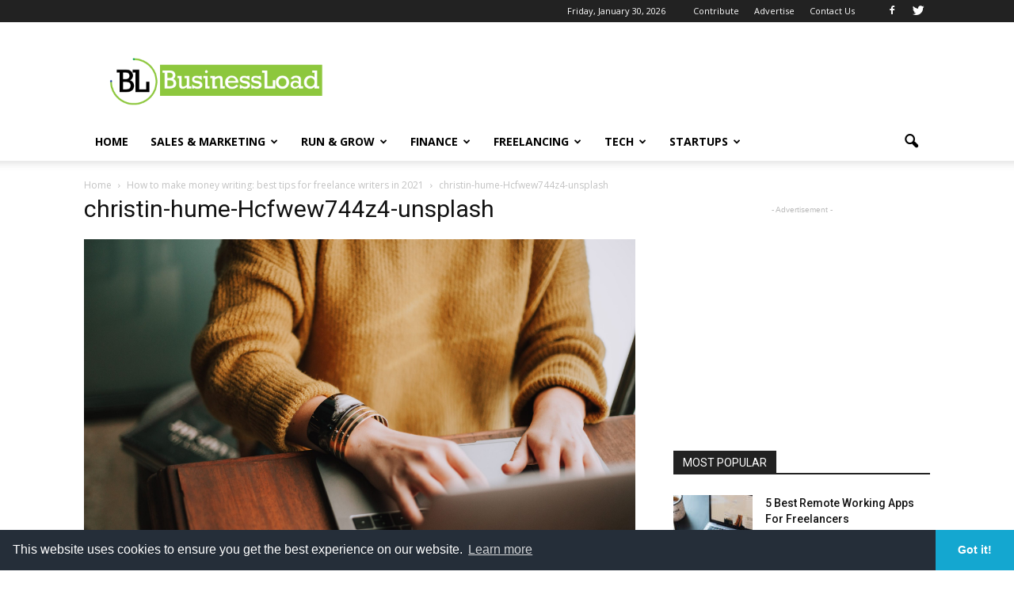

--- FILE ---
content_type: text/html; charset=UTF-8
request_url: https://www.businessload.com/freelancing/how-to-make-money-writing-best-tips-for-freelance-writers-in-2021/attachment/christin-hume-hcfwew744z4-unsplash/
body_size: 23954
content:
<!doctype html >
<!--[if IE 8]>    <html class="ie8" lang="en"> <![endif]-->
<!--[if IE 9]>    <html class="ie9" lang="en"> <![endif]-->
<!--[if gt IE 8]><!--> <html lang="en-US"> <!--<![endif]-->
<head>
	

<script async src="https://pagead2.googlesyndication.com/pagead/js/adsbygoogle.js?client=ca-pub-8093761760300440"
     crossorigin="anonymous"></script>
     	


    <title>christin-hume-Hcfwew744z4-unsplash - BusinessLoad.com</title>
    <meta charset="UTF-8" />
    <meta name="viewport" content="width=device-width, initial-scale=1.0">
    <link rel="pingback" href="https://www.businessload.com/xmlrpc.php" />
    <meta name='robots' content='index, follow, max-video-preview:-1, max-snippet:-1, max-image-preview:large' />
<meta name="author" content="Simona Martinov">
<link rel="icon" type="image/png" href="https://www.businessload.com/wp-content/uploads/2017/01/bl_favicon.png">
	<!-- This site is optimized with the Yoast SEO plugin v19.0 - https://yoast.com/wordpress/plugins/seo/ -->
	<link rel="canonical" href="https://www.businessload.com/wp-content/uploads/2021/09/christin-hume-Hcfwew744z4-unsplash-scaled.jpg" />
	<meta property="og:locale" content="en_US" />
	<meta property="og:type" content="article" />
	<meta property="og:title" content="christin-hume-Hcfwew744z4-unsplash - BusinessLoad.com" />
	<meta property="og:url" content="https://www.businessload.com/wp-content/uploads/2021/09/christin-hume-Hcfwew744z4-unsplash-scaled.jpg" />
	<meta property="og:site_name" content="BusinessLoad.com" />
	<meta property="article:publisher" content="https://www.facebook.com/BusinessLoadNews/" />
	<meta property="og:image" content="https://www.businessload.com/wp-content/uploads/2021/09/christin-hume-Hcfwew744z4-unsplash-scaled.jpg" />
	<meta property="og:image:width" content="2560" />
	<meta property="og:image:height" content="1707" />
	<meta property="og:image:type" content="image/jpeg" />
	<meta name="twitter:card" content="summary" />
	<meta name="twitter:site" content="@businessload" />
	<script type="application/ld+json" class="yoast-schema-graph">{"@context":"https://schema.org","@graph":[{"@type":"Organization","@id":"https://www.businessload.com/#organization","name":"BusinessLoad","url":"https://www.businessload.com/","sameAs":["https://www.facebook.com/BusinessLoadNews/","https://twitter.com/businessload"],"logo":{"@type":"ImageObject","inLanguage":"en-US","@id":"https://www.businessload.com/#/schema/logo/image/","url":"https://www.businessload.com/wp-content/uploads/2017/01/business_load_logo-e1484417800831.png","contentUrl":"https://www.businessload.com/wp-content/uploads/2017/01/business_load_logo-e1484417800831.png","width":421,"height":102,"caption":"BusinessLoad"},"image":{"@id":"https://www.businessload.com/#/schema/logo/image/"}},{"@type":"WebSite","@id":"https://www.businessload.com/#website","url":"https://www.businessload.com/","name":"BusinessLoad.com","description":"Small Business Advice, Freelance Tips and Startup News","publisher":{"@id":"https://www.businessload.com/#organization"},"potentialAction":[{"@type":"SearchAction","target":{"@type":"EntryPoint","urlTemplate":"https://www.businessload.com/?s={search_term_string}"},"query-input":"required name=search_term_string"}],"inLanguage":"en-US"},{"@type":"WebPage","@id":"https://www.businessload.com/wp-content/uploads/2021/09/christin-hume-Hcfwew744z4-unsplash-scaled.jpg#webpage","url":"https://www.businessload.com/wp-content/uploads/2021/09/christin-hume-Hcfwew744z4-unsplash-scaled.jpg","name":"christin-hume-Hcfwew744z4-unsplash - BusinessLoad.com","isPartOf":{"@id":"https://www.businessload.com/#website"},"datePublished":"2021-09-15T08:17:32+00:00","dateModified":"2021-09-15T08:17:32+00:00","breadcrumb":{"@id":"https://www.businessload.com/wp-content/uploads/2021/09/christin-hume-Hcfwew744z4-unsplash-scaled.jpg#breadcrumb"},"inLanguage":"en-US","potentialAction":[{"@type":"ReadAction","target":["https://www.businessload.com/wp-content/uploads/2021/09/christin-hume-Hcfwew744z4-unsplash-scaled.jpg"]}]},{"@type":"BreadcrumbList","@id":"https://www.businessload.com/wp-content/uploads/2021/09/christin-hume-Hcfwew744z4-unsplash-scaled.jpg#breadcrumb","itemListElement":[{"@type":"ListItem","position":1,"name":"Home","item":"https://www.businessload.com/"},{"@type":"ListItem","position":2,"name":"How to make money writing: best tips for freelance writers in 2021","item":"https://www.businessload.com/freelancing/how-to-make-money-writing-best-tips-for-freelance-writers-in-2021/"},{"@type":"ListItem","position":3,"name":"christin-hume-Hcfwew744z4-unsplash"}]}]}</script>
	<!-- / Yoast SEO plugin. -->


<link rel='dns-prefetch' href='//fonts.googleapis.com' />
<link rel="alternate" type="application/rss+xml" title="BusinessLoad.com &raquo; Feed" href="https://www.businessload.com/feed/" />
<link rel="alternate" type="application/rss+xml" title="BusinessLoad.com &raquo; Comments Feed" href="https://www.businessload.com/comments/feed/" />
<link rel="alternate" type="application/rss+xml" title="BusinessLoad.com &raquo; christin-hume-Hcfwew744z4-unsplash Comments Feed" href="https://www.businessload.com/freelancing/how-to-make-money-writing-best-tips-for-freelance-writers-in-2021/attachment/christin-hume-hcfwew744z4-unsplash/feed/" />
<script type="text/javascript">
window._wpemojiSettings = {"baseUrl":"https:\/\/s.w.org\/images\/core\/emoji\/14.0.0\/72x72\/","ext":".png","svgUrl":"https:\/\/s.w.org\/images\/core\/emoji\/14.0.0\/svg\/","svgExt":".svg","source":{"concatemoji":"https:\/\/www.businessload.com\/wp-includes\/js\/wp-emoji-release.min.js?ver=6.2.2"}};
/*! This file is auto-generated */
!function(e,a,t){var n,r,o,i=a.createElement("canvas"),p=i.getContext&&i.getContext("2d");function s(e,t){p.clearRect(0,0,i.width,i.height),p.fillText(e,0,0);e=i.toDataURL();return p.clearRect(0,0,i.width,i.height),p.fillText(t,0,0),e===i.toDataURL()}function c(e){var t=a.createElement("script");t.src=e,t.defer=t.type="text/javascript",a.getElementsByTagName("head")[0].appendChild(t)}for(o=Array("flag","emoji"),t.supports={everything:!0,everythingExceptFlag:!0},r=0;r<o.length;r++)t.supports[o[r]]=function(e){if(p&&p.fillText)switch(p.textBaseline="top",p.font="600 32px Arial",e){case"flag":return s("\ud83c\udff3\ufe0f\u200d\u26a7\ufe0f","\ud83c\udff3\ufe0f\u200b\u26a7\ufe0f")?!1:!s("\ud83c\uddfa\ud83c\uddf3","\ud83c\uddfa\u200b\ud83c\uddf3")&&!s("\ud83c\udff4\udb40\udc67\udb40\udc62\udb40\udc65\udb40\udc6e\udb40\udc67\udb40\udc7f","\ud83c\udff4\u200b\udb40\udc67\u200b\udb40\udc62\u200b\udb40\udc65\u200b\udb40\udc6e\u200b\udb40\udc67\u200b\udb40\udc7f");case"emoji":return!s("\ud83e\udef1\ud83c\udffb\u200d\ud83e\udef2\ud83c\udfff","\ud83e\udef1\ud83c\udffb\u200b\ud83e\udef2\ud83c\udfff")}return!1}(o[r]),t.supports.everything=t.supports.everything&&t.supports[o[r]],"flag"!==o[r]&&(t.supports.everythingExceptFlag=t.supports.everythingExceptFlag&&t.supports[o[r]]);t.supports.everythingExceptFlag=t.supports.everythingExceptFlag&&!t.supports.flag,t.DOMReady=!1,t.readyCallback=function(){t.DOMReady=!0},t.supports.everything||(n=function(){t.readyCallback()},a.addEventListener?(a.addEventListener("DOMContentLoaded",n,!1),e.addEventListener("load",n,!1)):(e.attachEvent("onload",n),a.attachEvent("onreadystatechange",function(){"complete"===a.readyState&&t.readyCallback()})),(e=t.source||{}).concatemoji?c(e.concatemoji):e.wpemoji&&e.twemoji&&(c(e.twemoji),c(e.wpemoji)))}(window,document,window._wpemojiSettings);
</script>
<style type="text/css">
img.wp-smiley,
img.emoji {
	display: inline !important;
	border: none !important;
	box-shadow: none !important;
	height: 1em !important;
	width: 1em !important;
	margin: 0 0.07em !important;
	vertical-align: -0.1em !important;
	background: none !important;
	padding: 0 !important;
}
</style>
	<link rel='stylesheet' id='wp-block-library-css' href='https://www.businessload.com/wp-includes/css/dist/block-library/style.min.css?ver=6.2.2' type='text/css' media='all' />
<link rel='stylesheet' id='classic-theme-styles-css' href='https://www.businessload.com/wp-includes/css/classic-themes.min.css?ver=6.2.2' type='text/css' media='all' />
<style id='global-styles-inline-css' type='text/css'>
body{--wp--preset--color--black: #000000;--wp--preset--color--cyan-bluish-gray: #abb8c3;--wp--preset--color--white: #ffffff;--wp--preset--color--pale-pink: #f78da7;--wp--preset--color--vivid-red: #cf2e2e;--wp--preset--color--luminous-vivid-orange: #ff6900;--wp--preset--color--luminous-vivid-amber: #fcb900;--wp--preset--color--light-green-cyan: #7bdcb5;--wp--preset--color--vivid-green-cyan: #00d084;--wp--preset--color--pale-cyan-blue: #8ed1fc;--wp--preset--color--vivid-cyan-blue: #0693e3;--wp--preset--color--vivid-purple: #9b51e0;--wp--preset--gradient--vivid-cyan-blue-to-vivid-purple: linear-gradient(135deg,rgba(6,147,227,1) 0%,rgb(155,81,224) 100%);--wp--preset--gradient--light-green-cyan-to-vivid-green-cyan: linear-gradient(135deg,rgb(122,220,180) 0%,rgb(0,208,130) 100%);--wp--preset--gradient--luminous-vivid-amber-to-luminous-vivid-orange: linear-gradient(135deg,rgba(252,185,0,1) 0%,rgba(255,105,0,1) 100%);--wp--preset--gradient--luminous-vivid-orange-to-vivid-red: linear-gradient(135deg,rgba(255,105,0,1) 0%,rgb(207,46,46) 100%);--wp--preset--gradient--very-light-gray-to-cyan-bluish-gray: linear-gradient(135deg,rgb(238,238,238) 0%,rgb(169,184,195) 100%);--wp--preset--gradient--cool-to-warm-spectrum: linear-gradient(135deg,rgb(74,234,220) 0%,rgb(151,120,209) 20%,rgb(207,42,186) 40%,rgb(238,44,130) 60%,rgb(251,105,98) 80%,rgb(254,248,76) 100%);--wp--preset--gradient--blush-light-purple: linear-gradient(135deg,rgb(255,206,236) 0%,rgb(152,150,240) 100%);--wp--preset--gradient--blush-bordeaux: linear-gradient(135deg,rgb(254,205,165) 0%,rgb(254,45,45) 50%,rgb(107,0,62) 100%);--wp--preset--gradient--luminous-dusk: linear-gradient(135deg,rgb(255,203,112) 0%,rgb(199,81,192) 50%,rgb(65,88,208) 100%);--wp--preset--gradient--pale-ocean: linear-gradient(135deg,rgb(255,245,203) 0%,rgb(182,227,212) 50%,rgb(51,167,181) 100%);--wp--preset--gradient--electric-grass: linear-gradient(135deg,rgb(202,248,128) 0%,rgb(113,206,126) 100%);--wp--preset--gradient--midnight: linear-gradient(135deg,rgb(2,3,129) 0%,rgb(40,116,252) 100%);--wp--preset--duotone--dark-grayscale: url('#wp-duotone-dark-grayscale');--wp--preset--duotone--grayscale: url('#wp-duotone-grayscale');--wp--preset--duotone--purple-yellow: url('#wp-duotone-purple-yellow');--wp--preset--duotone--blue-red: url('#wp-duotone-blue-red');--wp--preset--duotone--midnight: url('#wp-duotone-midnight');--wp--preset--duotone--magenta-yellow: url('#wp-duotone-magenta-yellow');--wp--preset--duotone--purple-green: url('#wp-duotone-purple-green');--wp--preset--duotone--blue-orange: url('#wp-duotone-blue-orange');--wp--preset--font-size--small: 13px;--wp--preset--font-size--medium: 20px;--wp--preset--font-size--large: 36px;--wp--preset--font-size--x-large: 42px;--wp--preset--spacing--20: 0.44rem;--wp--preset--spacing--30: 0.67rem;--wp--preset--spacing--40: 1rem;--wp--preset--spacing--50: 1.5rem;--wp--preset--spacing--60: 2.25rem;--wp--preset--spacing--70: 3.38rem;--wp--preset--spacing--80: 5.06rem;--wp--preset--shadow--natural: 6px 6px 9px rgba(0, 0, 0, 0.2);--wp--preset--shadow--deep: 12px 12px 50px rgba(0, 0, 0, 0.4);--wp--preset--shadow--sharp: 6px 6px 0px rgba(0, 0, 0, 0.2);--wp--preset--shadow--outlined: 6px 6px 0px -3px rgba(255, 255, 255, 1), 6px 6px rgba(0, 0, 0, 1);--wp--preset--shadow--crisp: 6px 6px 0px rgba(0, 0, 0, 1);}:where(.is-layout-flex){gap: 0.5em;}body .is-layout-flow > .alignleft{float: left;margin-inline-start: 0;margin-inline-end: 2em;}body .is-layout-flow > .alignright{float: right;margin-inline-start: 2em;margin-inline-end: 0;}body .is-layout-flow > .aligncenter{margin-left: auto !important;margin-right: auto !important;}body .is-layout-constrained > .alignleft{float: left;margin-inline-start: 0;margin-inline-end: 2em;}body .is-layout-constrained > .alignright{float: right;margin-inline-start: 2em;margin-inline-end: 0;}body .is-layout-constrained > .aligncenter{margin-left: auto !important;margin-right: auto !important;}body .is-layout-constrained > :where(:not(.alignleft):not(.alignright):not(.alignfull)){max-width: var(--wp--style--global--content-size);margin-left: auto !important;margin-right: auto !important;}body .is-layout-constrained > .alignwide{max-width: var(--wp--style--global--wide-size);}body .is-layout-flex{display: flex;}body .is-layout-flex{flex-wrap: wrap;align-items: center;}body .is-layout-flex > *{margin: 0;}:where(.wp-block-columns.is-layout-flex){gap: 2em;}.has-black-color{color: var(--wp--preset--color--black) !important;}.has-cyan-bluish-gray-color{color: var(--wp--preset--color--cyan-bluish-gray) !important;}.has-white-color{color: var(--wp--preset--color--white) !important;}.has-pale-pink-color{color: var(--wp--preset--color--pale-pink) !important;}.has-vivid-red-color{color: var(--wp--preset--color--vivid-red) !important;}.has-luminous-vivid-orange-color{color: var(--wp--preset--color--luminous-vivid-orange) !important;}.has-luminous-vivid-amber-color{color: var(--wp--preset--color--luminous-vivid-amber) !important;}.has-light-green-cyan-color{color: var(--wp--preset--color--light-green-cyan) !important;}.has-vivid-green-cyan-color{color: var(--wp--preset--color--vivid-green-cyan) !important;}.has-pale-cyan-blue-color{color: var(--wp--preset--color--pale-cyan-blue) !important;}.has-vivid-cyan-blue-color{color: var(--wp--preset--color--vivid-cyan-blue) !important;}.has-vivid-purple-color{color: var(--wp--preset--color--vivid-purple) !important;}.has-black-background-color{background-color: var(--wp--preset--color--black) !important;}.has-cyan-bluish-gray-background-color{background-color: var(--wp--preset--color--cyan-bluish-gray) !important;}.has-white-background-color{background-color: var(--wp--preset--color--white) !important;}.has-pale-pink-background-color{background-color: var(--wp--preset--color--pale-pink) !important;}.has-vivid-red-background-color{background-color: var(--wp--preset--color--vivid-red) !important;}.has-luminous-vivid-orange-background-color{background-color: var(--wp--preset--color--luminous-vivid-orange) !important;}.has-luminous-vivid-amber-background-color{background-color: var(--wp--preset--color--luminous-vivid-amber) !important;}.has-light-green-cyan-background-color{background-color: var(--wp--preset--color--light-green-cyan) !important;}.has-vivid-green-cyan-background-color{background-color: var(--wp--preset--color--vivid-green-cyan) !important;}.has-pale-cyan-blue-background-color{background-color: var(--wp--preset--color--pale-cyan-blue) !important;}.has-vivid-cyan-blue-background-color{background-color: var(--wp--preset--color--vivid-cyan-blue) !important;}.has-vivid-purple-background-color{background-color: var(--wp--preset--color--vivid-purple) !important;}.has-black-border-color{border-color: var(--wp--preset--color--black) !important;}.has-cyan-bluish-gray-border-color{border-color: var(--wp--preset--color--cyan-bluish-gray) !important;}.has-white-border-color{border-color: var(--wp--preset--color--white) !important;}.has-pale-pink-border-color{border-color: var(--wp--preset--color--pale-pink) !important;}.has-vivid-red-border-color{border-color: var(--wp--preset--color--vivid-red) !important;}.has-luminous-vivid-orange-border-color{border-color: var(--wp--preset--color--luminous-vivid-orange) !important;}.has-luminous-vivid-amber-border-color{border-color: var(--wp--preset--color--luminous-vivid-amber) !important;}.has-light-green-cyan-border-color{border-color: var(--wp--preset--color--light-green-cyan) !important;}.has-vivid-green-cyan-border-color{border-color: var(--wp--preset--color--vivid-green-cyan) !important;}.has-pale-cyan-blue-border-color{border-color: var(--wp--preset--color--pale-cyan-blue) !important;}.has-vivid-cyan-blue-border-color{border-color: var(--wp--preset--color--vivid-cyan-blue) !important;}.has-vivid-purple-border-color{border-color: var(--wp--preset--color--vivid-purple) !important;}.has-vivid-cyan-blue-to-vivid-purple-gradient-background{background: var(--wp--preset--gradient--vivid-cyan-blue-to-vivid-purple) !important;}.has-light-green-cyan-to-vivid-green-cyan-gradient-background{background: var(--wp--preset--gradient--light-green-cyan-to-vivid-green-cyan) !important;}.has-luminous-vivid-amber-to-luminous-vivid-orange-gradient-background{background: var(--wp--preset--gradient--luminous-vivid-amber-to-luminous-vivid-orange) !important;}.has-luminous-vivid-orange-to-vivid-red-gradient-background{background: var(--wp--preset--gradient--luminous-vivid-orange-to-vivid-red) !important;}.has-very-light-gray-to-cyan-bluish-gray-gradient-background{background: var(--wp--preset--gradient--very-light-gray-to-cyan-bluish-gray) !important;}.has-cool-to-warm-spectrum-gradient-background{background: var(--wp--preset--gradient--cool-to-warm-spectrum) !important;}.has-blush-light-purple-gradient-background{background: var(--wp--preset--gradient--blush-light-purple) !important;}.has-blush-bordeaux-gradient-background{background: var(--wp--preset--gradient--blush-bordeaux) !important;}.has-luminous-dusk-gradient-background{background: var(--wp--preset--gradient--luminous-dusk) !important;}.has-pale-ocean-gradient-background{background: var(--wp--preset--gradient--pale-ocean) !important;}.has-electric-grass-gradient-background{background: var(--wp--preset--gradient--electric-grass) !important;}.has-midnight-gradient-background{background: var(--wp--preset--gradient--midnight) !important;}.has-small-font-size{font-size: var(--wp--preset--font-size--small) !important;}.has-medium-font-size{font-size: var(--wp--preset--font-size--medium) !important;}.has-large-font-size{font-size: var(--wp--preset--font-size--large) !important;}.has-x-large-font-size{font-size: var(--wp--preset--font-size--x-large) !important;}
.wp-block-navigation a:where(:not(.wp-element-button)){color: inherit;}
:where(.wp-block-columns.is-layout-flex){gap: 2em;}
.wp-block-pullquote{font-size: 1.5em;line-height: 1.6;}
</style>
<link rel='stylesheet' id='contact-form-7-css' href='https://www.businessload.com/wp-content/plugins/contact-form-7/includes/css/styles.css?ver=5.5.6.1' type='text/css' media='all' />
<link rel='stylesheet' id='rs-plugin-settings-css' href='https://www.businessload.com/wp-content/plugins/revslider/public/assets/css/settings.css?ver=5.3.0.2' type='text/css' media='all' />
<style id='rs-plugin-settings-inline-css' type='text/css'>
#rs-demo-id {}
</style>
<link rel='stylesheet' id='google_font_open_sans-css' href='https://fonts.googleapis.com/css?family=Open+Sans%3A300italic%2C400italic%2C600italic%2C400%2C600%2C700&#038;ver=6.2.2' type='text/css' media='all' />
<link rel='stylesheet' id='google_font_roboto-css' href='https://fonts.googleapis.com/css?family=Roboto%3A500%2C400italic%2C700%2C900%2C500italic%2C400%2C300&#038;ver=6.2.2' type='text/css' media='all' />
<link rel='stylesheet' id='js_composer_front-css' href='https://www.businessload.com/wp-content/plugins/js_composer/assets/css/js_composer.min.css?ver=5.0.1' type='text/css' media='all' />
<link rel='stylesheet' id='td-theme-css' href='https://www.businessload.com/wp-content/themes/Newspaper/style.css?ver=7.6' type='text/css' media='all' />
<script type='text/javascript' src='https://www.businessload.com/wp-includes/js/jquery/jquery.min.js?ver=3.6.4' id='jquery-core-js'></script>
<script type='text/javascript' src='https://www.businessload.com/wp-includes/js/jquery/jquery-migrate.min.js?ver=3.4.0' id='jquery-migrate-js'></script>
<script type='text/javascript' src='https://www.businessload.com/wp-content/plugins/revslider/public/assets/js/jquery.themepunch.tools.min.js?ver=5.3.0.2' id='tp-tools-js'></script>
<script type='text/javascript' src='https://www.businessload.com/wp-content/plugins/revslider/public/assets/js/jquery.themepunch.revolution.min.js?ver=5.3.0.2' id='revmin-js'></script>
<link rel="https://api.w.org/" href="https://www.businessload.com/wp-json/" /><link rel="alternate" type="application/json" href="https://www.businessload.com/wp-json/wp/v2/media/4382" /><link rel="EditURI" type="application/rsd+xml" title="RSD" href="https://www.businessload.com/xmlrpc.php?rsd" />
<link rel="wlwmanifest" type="application/wlwmanifest+xml" href="https://www.businessload.com/wp-includes/wlwmanifest.xml" />
<meta name="generator" content="WordPress 6.2.2" />
<link rel='shortlink' href='https://www.businessload.com/?p=4382' />
<link rel="alternate" type="application/json+oembed" href="https://www.businessload.com/wp-json/oembed/1.0/embed?url=https%3A%2F%2Fwww.businessload.com%2Ffreelancing%2Fhow-to-make-money-writing-best-tips-for-freelance-writers-in-2021%2Fattachment%2Fchristin-hume-hcfwew744z4-unsplash%2F" />
<link rel="alternate" type="text/xml+oembed" href="https://www.businessload.com/wp-json/oembed/1.0/embed?url=https%3A%2F%2Fwww.businessload.com%2Ffreelancing%2Fhow-to-make-money-writing-best-tips-for-freelance-writers-in-2021%2Fattachment%2Fchristin-hume-hcfwew744z4-unsplash%2F&#038;format=xml" />
<!--[if lt IE 9]><script src="https://html5shim.googlecode.com/svn/trunk/html5.js"></script><![endif]-->
    <meta name="generator" content="Powered by Visual Composer - drag and drop page builder for WordPress."/>
<!--[if lte IE 9]><link rel="stylesheet" type="text/css" href="https://www.businessload.com/wp-content/plugins/js_composer/assets/css/vc_lte_ie9.min.css" media="screen"><![endif]--><meta name="generator" content="Powered by Slider Revolution 5.3.0.2 - responsive, Mobile-Friendly Slider Plugin for WordPress with comfortable drag and drop interface." />

<!-- JS generated by theme -->

<script>
    
    

	    var tdBlocksArray = []; //here we store all the items for the current page

	    //td_block class - each ajax block uses a object of this class for requests
	    function tdBlock() {
		    this.id = '';
		    this.block_type = 1; //block type id (1-234 etc)
		    this.atts = '';
		    this.td_column_number = '';
		    this.td_current_page = 1; //
		    this.post_count = 0; //from wp
		    this.found_posts = 0; //from wp
		    this.max_num_pages = 0; //from wp
		    this.td_filter_value = ''; //current live filter value
		    this.is_ajax_running = false;
		    this.td_user_action = ''; // load more or infinite loader (used by the animation)
		    this.header_color = '';
		    this.ajax_pagination_infinite_stop = ''; //show load more at page x
	    }


        // td_js_generator - mini detector
        (function(){
            var htmlTag = document.getElementsByTagName("html")[0];

            if ( navigator.userAgent.indexOf("MSIE 10.0") > -1 ) {
                htmlTag.className += ' ie10';
            }

            if ( !!navigator.userAgent.match(/Trident.*rv\:11\./) ) {
                htmlTag.className += ' ie11';
            }

            if ( /(iPad|iPhone|iPod)/g.test(navigator.userAgent) ) {
                htmlTag.className += ' td-md-is-ios';
            }

            var user_agent = navigator.userAgent.toLowerCase();
            if ( user_agent.indexOf("android") > -1 ) {
                htmlTag.className += ' td-md-is-android';
            }

            if ( -1 !== navigator.userAgent.indexOf('Mac OS X')  ) {
                htmlTag.className += ' td-md-is-os-x';
            }

            if ( /chrom(e|ium)/.test(navigator.userAgent.toLowerCase()) ) {
               htmlTag.className += ' td-md-is-chrome';
            }

            if ( -1 !== navigator.userAgent.indexOf('Firefox') ) {
                htmlTag.className += ' td-md-is-firefox';
            }

            if ( -1 !== navigator.userAgent.indexOf('Safari') && -1 === navigator.userAgent.indexOf('Chrome') ) {
                htmlTag.className += ' td-md-is-safari';
            }

            if( -1 !== navigator.userAgent.indexOf('IEMobile') ){
                htmlTag.className += ' td-md-is-iemobile';
            }

        })();




        var tdLocalCache = {};

        ( function () {
            "use strict";

            tdLocalCache = {
                data: {},
                remove: function (resource_id) {
                    delete tdLocalCache.data[resource_id];
                },
                exist: function (resource_id) {
                    return tdLocalCache.data.hasOwnProperty(resource_id) && tdLocalCache.data[resource_id] !== null;
                },
                get: function (resource_id) {
                    return tdLocalCache.data[resource_id];
                },
                set: function (resource_id, cachedData) {
                    tdLocalCache.remove(resource_id);
                    tdLocalCache.data[resource_id] = cachedData;
                }
            };
        })();

    
    
var td_viewport_interval_list=[{"limitBottom":767,"sidebarWidth":228},{"limitBottom":1018,"sidebarWidth":300},{"limitBottom":1140,"sidebarWidth":324}];
var td_animation_stack_effect="type0";
var tds_animation_stack=true;
var td_animation_stack_specific_selectors=".entry-thumb, img";
var td_animation_stack_general_selectors=".td-animation-stack img, .post img";
var td_ajax_url="https:\/\/www.businessload.com\/wp-admin\/admin-ajax.php?td_theme_name=Newspaper&v=7.6";
var td_get_template_directory_uri="https:\/\/www.businessload.com\/wp-content\/themes\/Newspaper";
var tds_snap_menu="smart_snap_always";
var tds_logo_on_sticky="show_header_logo";
var tds_header_style="";
var td_please_wait="Please wait...";
var td_email_user_pass_incorrect="User or password incorrect!";
var td_email_user_incorrect="Email or username incorrect!";
var td_email_incorrect="Email incorrect!";
var tds_more_articles_on_post_enable="show";
var tds_more_articles_on_post_time_to_wait="";
var tds_more_articles_on_post_pages_distance_from_top=0;
var tds_theme_color_site_wide="#4db2ec";
var tds_smart_sidebar="";
var tdThemeName="Newspaper";
var td_magnific_popup_translation_tPrev="Previous (Left arrow key)";
var td_magnific_popup_translation_tNext="Next (Right arrow key)";
var td_magnific_popup_translation_tCounter="%curr% of %total%";
var td_magnific_popup_translation_ajax_tError="The content from %url% could not be loaded.";
var td_magnific_popup_translation_image_tError="The image #%curr% could not be loaded.";
var td_ad_background_click_link="";
var td_ad_background_click_target="";
</script>

<script>
  (function(i,s,o,g,r,a,m){i['GoogleAnalyticsObject']=r;i[r]=i[r]||function(){
  (i[r].q=i[r].q||[]).push(arguments)},i[r].l=1*new Date();a=s.createElement(o),
  m=s.getElementsByTagName(o)[0];a.async=1;a.src=g;m.parentNode.insertBefore(a,m)
  })(window,document,'script','https://www.google-analytics.com/analytics.js','ga');

  ga('create', 'UA-90421842-1', 'auto');
  ga('send', 'pageview');

</script>



<!-- Facebook Pixel Code -->
<script>
!function(f,b,e,v,n,t,s){if(f.fbq)return;n=f.fbq=function(){n.callMethod?
n.callMethod.apply(n,arguments):n.queue.push(arguments)};if(!f._fbq)f._fbq=n;
n.push=n;n.loaded=!0;n.version='2.0';n.queue=[];t=b.createElement(e);t.async=!0;
t.src=v;s=b.getElementsByTagName(e)[0];s.parentNode.insertBefore(t,s)}(window,
document,'script','https://connect.facebook.net/en_US/fbevents.js');
fbq('init', '120725681889231'); // Insert your pixel ID here.
fbq('track', 'PageView');
</script>
<noscript><img height="1" width="1" style="display:none"
src="https://www.facebook.com/tr?id=120725681889231&ev=PageView&noscript=1"
/></noscript>
<!-- DO NOT MODIFY -->
<!-- End Facebook Pixel Code -->
<noscript><style type="text/css"> .wpb_animate_when_almost_visible { opacity: 1; }</style></noscript></head>

<body class="attachment attachment-template-default single single-attachment postid-4382 attachmentid-4382 attachment-jpeg christin-hume-hcfwew744z4-unsplash wpb-js-composer js-comp-ver-5.0.1 vc_responsive td-animation-stack-type0 td-full-layout" itemscope="itemscope" itemtype="https://schema.org/WebPage">

        <div class="td-scroll-up"><i class="td-icon-menu-up"></i></div>
    
    <div class="td-menu-background"></div>
<div id="td-mobile-nav">
    <div class="td-mobile-container">
        <!-- mobile menu top section -->
        <div class="td-menu-socials-wrap">
            <!-- socials -->
            <div class="td-menu-socials">
                
        <span class="td-social-icon-wrap">
            <a target="_blank" href="https://www.facebook.com/BusinessLoadNews" title="Facebook">
                <i class="td-icon-font td-icon-facebook"></i>
            </a>
        </span>
        <span class="td-social-icon-wrap">
            <a target="_blank" href="https://www.twitter.com/BusinessLoad" title="Twitter">
                <i class="td-icon-font td-icon-twitter"></i>
            </a>
        </span>            </div>
            <!-- close button -->
            <div class="td-mobile-close">
                <a href="#"><i class="td-icon-close-mobile"></i></a>
            </div>
        </div>

        <!-- login section -->
        
        <!-- menu section -->
        <div class="td-mobile-content">
            <div class="menu-td-demo-header-menu-container"><ul id="menu-td-demo-header-menu" class="td-mobile-main-menu"><li id="menu-item-58" class="menu-item menu-item-type-post_type menu-item-object-page menu-item-home menu-item-first menu-item-58"><a href="https://www.businessload.com/">Home</a></li>
<li id="menu-item-59" class="menu-item menu-item-type-custom menu-item-object-custom menu-item-59"><a href="/sales-marketing">Sales &#038; Marketing</a></li>
<li id="menu-item-60" class="menu-item menu-item-type-custom menu-item-object-custom menu-item-60"><a href="/run-grow-business">Run &#038; Grow</a></li>
<li id="menu-item-61" class="menu-item menu-item-type-custom menu-item-object-custom menu-item-61"><a href="/finance">Finance</a></li>
<li id="menu-item-154" class="menu-item menu-item-type-custom menu-item-object-custom menu-item-154"><a href="/freelancing">Freelancing</a></li>
<li id="menu-item-155" class="menu-item menu-item-type-custom menu-item-object-custom menu-item-155"><a href="/tech-business">Tech</a></li>
<li id="menu-item-153" class="menu-item menu-item-type-custom menu-item-object-custom menu-item-153"><a href="/startups">Startups</a></li>
</ul></div>        </div>
    </div>

    <!-- register/login section -->
    </div>    <div class="td-search-background"></div>
<div class="td-search-wrap-mob">
	<div class="td-drop-down-search" aria-labelledby="td-header-search-button">
		<form method="get" class="td-search-form" action="https://www.businessload.com/">
			<!-- close button -->
			<div class="td-search-close">
				<a href="#"><i class="td-icon-close-mobile"></i></a>
			</div>
			<div role="search" class="td-search-input">
				<span>Search</span>
				<input id="td-header-search-mob" type="text" value="" name="s" autocomplete="off" />
			</div>
		</form>
		<div id="td-aj-search-mob"></div>
	</div>
</div>    
    
    <div id="td-outer-wrap">
    
        <!--
Header style 1
-->

<div class="td-header-wrap td-header-style-1">

    <div class="td-header-top-menu-full">
        <div class="td-container td-header-row td-header-top-menu">
            
    <div class="top-bar-style-4">
        <div class="td-header-sp-top-widget">
    
        <span class="td-social-icon-wrap">
            <a target="_blank" href="https://www.facebook.com/BusinessLoadNews" title="Facebook">
                <i class="td-icon-font td-icon-facebook"></i>
            </a>
        </span>
        <span class="td-social-icon-wrap">
            <a target="_blank" href="https://www.twitter.com/BusinessLoad" title="Twitter">
                <i class="td-icon-font td-icon-twitter"></i>
            </a>
        </span></div>
        
<div class="td-header-sp-top-menu">


	        <div class="td_data_time">
            <div >

                Friday, January 30, 2026
            </div>
        </div>
    <div class="menu-top-container"><ul id="menu-td-demo-top-menu" class="top-header-menu"><li id="menu-item-36" class="menu-item menu-item-type-custom menu-item-object-custom menu-item-first td-menu-item td-normal-menu menu-item-36"><a href="/contribute">Contribute</a></li>
<li id="menu-item-3674" class="menu-item menu-item-type-post_type menu-item-object-page td-menu-item td-normal-menu menu-item-3674"><a href="https://www.businessload.com/advertise/">Advertise</a></li>
<li id="menu-item-38" class="menu-item menu-item-type-post_type menu-item-object-page td-menu-item td-normal-menu menu-item-38"><a href="https://www.businessload.com/contact/">Contact Us</a></li>
</ul></div></div>
    </div>

<!-- LOGIN MODAL -->

                <div  id="login-form" class="white-popup-block mfp-hide mfp-with-anim">
                    <div class="td-login-wrap">
                        <a href="#" class="td-back-button"><i class="td-icon-modal-back"></i></a>
                        <div id="td-login-div" class="td-login-form-div td-display-block">
                            <div class="td-login-panel-title">Sign in</div>
                            <div class="td-login-panel-descr">Welcome! Log into your account</div>
                            <div class="td_display_err"></div>
                            <div class="td-login-inputs"><input class="td-login-input" type="text" name="login_email" id="login_email" value="" required><label>your username</label></div>
	                        <div class="td-login-inputs"><input class="td-login-input" type="password" name="login_pass" id="login_pass" value="" required><label>your password</label></div>
                            <input type="button" name="login_button" id="login_button" class="wpb_button btn td-login-button" value="Login">
                            <div class="td-login-info-text"><a href="#" id="forgot-pass-link">Forgot your password? Get help</a></div>
                            
                        </div>

                        

                         <div id="td-forgot-pass-div" class="td-login-form-div td-display-none">
                            <div class="td-login-panel-title">Password recovery</div>
                            <div class="td-login-panel-descr">Recover your password</div>
                            <div class="td_display_err"></div>
                            <div class="td-login-inputs"><input class="td-login-input" type="text" name="forgot_email" id="forgot_email" value="" required><label>your email</label></div>
                            <input type="button" name="forgot_button" id="forgot_button" class="wpb_button btn td-login-button" value="Send My Password">
                            <div class="td-login-info-text">A password will be e-mailed to you.</div>
                        </div>
                    </div>
                </div>
                        </div>
    </div>

    <div class="td-banner-wrap-full td-logo-wrap-full">
        <div class="td-container td-header-row td-header-header">
            <div class="td-header-sp-logo">
                            <a class="td-main-logo" href="https://www.businessload.com/">
                <img src="https://www.businessload.com/wp-content/uploads/2017/01/business_load_logo-e1484417800831.png" alt=""/>
                <span class="td-visual-hidden">BusinessLoad.com</span>
            </a>
                    </div>
            <div class="td-header-sp-recs">
                <div class="td-header-rec-wrap">
    
 <!-- A generated by theme --> 

<script async src="//pagead2.googlesyndication.com/pagead/js/adsbygoogle.js"></script><div class="td-g-rec td-g-rec-id-header ">
<script type="text/javascript">
var td_screen_width = window.innerWidth;

                    if ( td_screen_width >= 1140 ) {
                        /* large monitors */
                        document.write('<ins class="adsbygoogle" style="display:inline-block;width:728px;height:90px" data-ad-client="ca-pub-1468546048580242" data-ad-slot="9308333211"></ins>');
                        (adsbygoogle = window.adsbygoogle || []).push({});
                    }
            
	                    if ( td_screen_width >= 1019  && td_screen_width < 1140 ) {
	                        /* landscape tablets */
                        document.write('<ins class="adsbygoogle" style="display:inline-block;width:468px;height:60px" data-ad-client="ca-pub-1468546048580242" data-ad-slot="9308333211"></ins>');
	                        (adsbygoogle = window.adsbygoogle || []).push({});
	                    }
	                
                    if ( td_screen_width >= 768  && td_screen_width < 1019 ) {
                        /* portrait tablets */
                        document.write('<ins class="adsbygoogle" style="display:inline-block;width:468px;height:60px" data-ad-client="ca-pub-1468546048580242" data-ad-slot="9308333211"></ins>');
                        (adsbygoogle = window.adsbygoogle || []).push({});
                    }
                
                    if ( td_screen_width < 768 ) {
                        /* Phones */
                        document.write('<ins class="adsbygoogle" style="display:inline-block;width:320px;height:50px" data-ad-client="ca-pub-1468546048580242" data-ad-slot="9308333211"></ins>');
                        (adsbygoogle = window.adsbygoogle || []).push({});
                    }
                </script>
</div>

 <!-- end A --> 


</div>            </div>
        </div>
    </div>

    <div class="td-header-menu-wrap-full">
        <div class="td-header-menu-wrap td-header-gradient">
            <div class="td-container td-header-row td-header-main-menu">
                <div id="td-header-menu" role="navigation">
    <div id="td-top-mobile-toggle"><a href="#"><i class="td-icon-font td-icon-mobile"></i></a></div>
    <div class="td-main-menu-logo td-logo-in-header">
        		<a class="td-mobile-logo td-sticky-header" href="https://www.businessload.com/">
			<img src="https://www.businessload.com/wp-content/uploads/2017/01/business_load_logo-e1484417800831.png" alt=""/>
		</a>
			<a class="td-header-logo td-sticky-header" href="https://www.businessload.com/">
			<img src="https://www.businessload.com/wp-content/uploads/2017/01/business_load_logo-e1484417800831.png" alt=""/>
		</a>
	    </div>
    <div class="menu-td-demo-header-menu-container"><ul id="menu-td-demo-header-menu-1" class="sf-menu"><li class="menu-item menu-item-type-post_type menu-item-object-page menu-item-home menu-item-first td-menu-item td-normal-menu menu-item-58"><a href="https://www.businessload.com/">Home</a></li>
<li class="menu-item menu-item-type-custom menu-item-object-custom td-menu-item td-mega-menu menu-item-59"><a href="/sales-marketing">Sales &#038; Marketing</a>
<ul class="sub-menu">
	<li id="menu-item-0" class="menu-item-0"><div class="td-container-border"><div class="td-mega-grid"><div class="td_block_wrap td_block_mega_menu td_uid_2_697cff6d4a1d4_rand td-no-subcats td_with_ajax_pagination td-pb-border-top"  data-td-block-uid="td_uid_2_697cff6d4a1d4" ><script>var block_td_uid_2_697cff6d4a1d4 = new tdBlock();
block_td_uid_2_697cff6d4a1d4.id = "td_uid_2_697cff6d4a1d4";
block_td_uid_2_697cff6d4a1d4.atts = '{"limit":"5","sort":"","post_ids":"","tag_slug":"","autors_id":"","installed_post_types":"","category_id":"6","category_ids":"","custom_title":"","custom_url":"","show_child_cat":30,"sub_cat_ajax":"","ajax_pagination":"next_prev","header_color":"","header_text_color":"","ajax_pagination_infinite_stop":"","td_column_number":3,"td_ajax_preloading":"","td_ajax_filter_type":"td_category_ids_filter","td_ajax_filter_ids":"","td_filter_default_txt":"All","color_preset":"","border_top":"","class":"td_uid_2_697cff6d4a1d4_rand","el_class":"","offset":"","css":"","tdc_css":"","tdc_css_class":"td_uid_2_697cff6d4a1d4_rand","live_filter":"","live_filter_cur_post_id":"","live_filter_cur_post_author":""}';
block_td_uid_2_697cff6d4a1d4.td_column_number = "3";
block_td_uid_2_697cff6d4a1d4.block_type = "td_block_mega_menu";
block_td_uid_2_697cff6d4a1d4.post_count = "5";
block_td_uid_2_697cff6d4a1d4.found_posts = "215";
block_td_uid_2_697cff6d4a1d4.header_color = "";
block_td_uid_2_697cff6d4a1d4.ajax_pagination_infinite_stop = "";
block_td_uid_2_697cff6d4a1d4.max_num_pages = "43";
tdBlocksArray.push(block_td_uid_2_697cff6d4a1d4);
</script><div id=td_uid_2_697cff6d4a1d4 class="td_block_inner"><div class="td-mega-row"><div class="td-mega-span">
        <div class="td_module_mega_menu td_mod_mega_menu">
            <div class="td-module-image">
                <div class="td-module-thumb"><a href="https://www.businessload.com/sales-marketing/schema-for-e-commerce-how-to-appear-in-rich-snippets-and-product-carousels/" rel="bookmark" title="Schema for E-Commerce: How to Appear in Rich Snippets and Product Carousels"><img width="218" height="150" class="entry-thumb" src="https://www.businessload.com/wp-content/uploads/2026/01/Schema-for-E-Commerce_-How-to-Appear-in-Rich-Snippets-and-Product-Carousels-218x150.jpg" srcset="https://www.businessload.com/wp-content/uploads/2026/01/Schema-for-E-Commerce_-How-to-Appear-in-Rich-Snippets-and-Product-Carousels-218x150.jpg 218w, https://www.businessload.com/wp-content/uploads/2026/01/Schema-for-E-Commerce_-How-to-Appear-in-Rich-Snippets-and-Product-Carousels-100x70.jpg 100w" sizes="(max-width: 218px) 100vw, 218px" alt="" title="Schema for E-Commerce: How to Appear in Rich Snippets and Product Carousels"/></a></div>                <a href="https://www.businessload.com/category/sales-marketing/" class="td-post-category">Sales &amp; Marketing</a>            </div>

            <div class="item-details">
                <h3 class="entry-title td-module-title"><a href="https://www.businessload.com/sales-marketing/schema-for-e-commerce-how-to-appear-in-rich-snippets-and-product-carousels/" rel="bookmark" title="Schema for E-Commerce: How to Appear in Rich Snippets and Product Carousels">Schema for E-Commerce: How to Appear in Rich Snippets and Product&#8230;</a></h3>            </div>
        </div>
        </div><div class="td-mega-span">
        <div class="td_module_mega_menu td_mod_mega_menu">
            <div class="td-module-image">
                <div class="td-module-thumb"><a href="https://www.businessload.com/sales-marketing/how-to-use-ai-and-automation-in-digital-marketing-for-business-growth/" rel="bookmark" title="How to Use AI and Automation in Digital Marketing for Business Growth"><img width="218" height="150" class="entry-thumb" src="https://www.businessload.com/wp-content/uploads/2025/12/How-to-Use-AI-and-Automation-in-Digital-Marketing-for-Business-Growth-218x150.jpg" srcset="https://www.businessload.com/wp-content/uploads/2025/12/How-to-Use-AI-and-Automation-in-Digital-Marketing-for-Business-Growth-218x150.jpg 218w, https://www.businessload.com/wp-content/uploads/2025/12/How-to-Use-AI-and-Automation-in-Digital-Marketing-for-Business-Growth-100x70.jpg 100w" sizes="(max-width: 218px) 100vw, 218px" alt="" title="How to Use AI and Automation in Digital Marketing for Business Growth"/></a></div>                <a href="https://www.businessload.com/category/sales-marketing/" class="td-post-category">Sales &amp; Marketing</a>            </div>

            <div class="item-details">
                <h3 class="entry-title td-module-title"><a href="https://www.businessload.com/sales-marketing/how-to-use-ai-and-automation-in-digital-marketing-for-business-growth/" rel="bookmark" title="How to Use AI and Automation in Digital Marketing for Business Growth">How to Use AI and Automation in Digital Marketing for Business&#8230;</a></h3>            </div>
        </div>
        </div><div class="td-mega-span">
        <div class="td_module_mega_menu td_mod_mega_menu">
            <div class="td-module-image">
                <div class="td-module-thumb"><a href="https://www.businessload.com/sales-marketing/stand-out-in-the-industry-with-effective-business-logo-design/" rel="bookmark" title="Stand Out in the Industry with Effective Business Logo Design"><img width="218" height="150" class="entry-thumb" src="https://www.businessload.com/wp-content/uploads/2025/12/Screenshot_84-218x150.png" srcset="https://www.businessload.com/wp-content/uploads/2025/12/Screenshot_84-218x150.png 218w, https://www.businessload.com/wp-content/uploads/2025/12/Screenshot_84-100x70.png 100w" sizes="(max-width: 218px) 100vw, 218px" alt="" title="Stand Out in the Industry with Effective Business Logo Design"/></a></div>                <a href="https://www.businessload.com/category/sales-marketing/" class="td-post-category">Sales &amp; Marketing</a>            </div>

            <div class="item-details">
                <h3 class="entry-title td-module-title"><a href="https://www.businessload.com/sales-marketing/stand-out-in-the-industry-with-effective-business-logo-design/" rel="bookmark" title="Stand Out in the Industry with Effective Business Logo Design">Stand Out in the Industry with Effective Business Logo Design</a></h3>            </div>
        </div>
        </div><div class="td-mega-span">
        <div class="td_module_mega_menu td_mod_mega_menu">
            <div class="td-module-image">
                <div class="td-module-thumb"><a href="https://www.businessload.com/sales-marketing/how-to-build-a-powerful-online-presence-through-smart-digital-marketing/" rel="bookmark" title="How to Build a Powerful Online Presence Through Smart Digital Marketing"><img width="218" height="150" class="entry-thumb" src="https://www.businessload.com/wp-content/uploads/2025/11/How-to-Build-a-Powerful-Online-Presence-Through-Smart-Digital-Marketing-218x150.jpg" srcset="https://www.businessload.com/wp-content/uploads/2025/11/How-to-Build-a-Powerful-Online-Presence-Through-Smart-Digital-Marketing-218x150.jpg 218w, https://www.businessload.com/wp-content/uploads/2025/11/How-to-Build-a-Powerful-Online-Presence-Through-Smart-Digital-Marketing-100x70.jpg 100w" sizes="(max-width: 218px) 100vw, 218px" alt="" title="How to Build a Powerful Online Presence Through Smart Digital Marketing"/></a></div>                <a href="https://www.businessload.com/category/sales-marketing/" class="td-post-category">Sales &amp; Marketing</a>            </div>

            <div class="item-details">
                <h3 class="entry-title td-module-title"><a href="https://www.businessload.com/sales-marketing/how-to-build-a-powerful-online-presence-through-smart-digital-marketing/" rel="bookmark" title="How to Build a Powerful Online Presence Through Smart Digital Marketing">How to Build a Powerful Online Presence Through Smart Digital Marketing</a></h3>            </div>
        </div>
        </div><div class="td-mega-span">
        <div class="td_module_mega_menu td_mod_mega_menu">
            <div class="td-module-image">
                <div class="td-module-thumb"><a href="https://www.businessload.com/sales-marketing/can-brands-remain-authentic-while-leveraging-ai-a-modern-marketing-dilemma/" rel="bookmark" title="Can Brands Remain Authentic While Leveraging AI? A Modern Marketing Dilemma"><img width="218" height="150" class="entry-thumb" src="https://www.businessload.com/wp-content/uploads/2025/11/Can-Brands-Remain-Authentic-While-Leveraging-AI_-A-Modern-Marketing-Dilemma-218x150.jpg" srcset="https://www.businessload.com/wp-content/uploads/2025/11/Can-Brands-Remain-Authentic-While-Leveraging-AI_-A-Modern-Marketing-Dilemma-218x150.jpg 218w, https://www.businessload.com/wp-content/uploads/2025/11/Can-Brands-Remain-Authentic-While-Leveraging-AI_-A-Modern-Marketing-Dilemma-100x70.jpg 100w" sizes="(max-width: 218px) 100vw, 218px" alt="" title="Can Brands Remain Authentic While Leveraging AI? A Modern Marketing Dilemma"/></a></div>                <a href="https://www.businessload.com/category/sales-marketing/" class="td-post-category">Sales &amp; Marketing</a>            </div>

            <div class="item-details">
                <h3 class="entry-title td-module-title"><a href="https://www.businessload.com/sales-marketing/can-brands-remain-authentic-while-leveraging-ai-a-modern-marketing-dilemma/" rel="bookmark" title="Can Brands Remain Authentic While Leveraging AI? A Modern Marketing Dilemma">Can Brands Remain Authentic While Leveraging AI? A Modern Marketing Dilemma</a></h3>            </div>
        </div>
        </div></div></div><div class="td-next-prev-wrap"><a href="#" class="td-ajax-prev-page ajax-page-disabled" id="prev-page-td_uid_2_697cff6d4a1d4" data-td_block_id="td_uid_2_697cff6d4a1d4"><i class="td-icon-font td-icon-menu-left"></i></a><a href="#"  class="td-ajax-next-page" id="next-page-td_uid_2_697cff6d4a1d4" data-td_block_id="td_uid_2_697cff6d4a1d4"><i class="td-icon-font td-icon-menu-right"></i></a></div><div class="clearfix"></div></div> <!-- ./block1 --></div></div></li>
</ul>
</li>
<li class="menu-item menu-item-type-custom menu-item-object-custom td-menu-item td-mega-menu menu-item-60"><a href="/run-grow-business">Run &#038; Grow</a>
<ul class="sub-menu">
	<li class="menu-item-0"><div class="td-container-border"><div class="td-mega-grid"><div class="td_block_wrap td_block_mega_menu td_uid_3_697cff6d5027f_rand td-no-subcats td_with_ajax_pagination td-pb-border-top"  data-td-block-uid="td_uid_3_697cff6d5027f" ><script>var block_td_uid_3_697cff6d5027f = new tdBlock();
block_td_uid_3_697cff6d5027f.id = "td_uid_3_697cff6d5027f";
block_td_uid_3_697cff6d5027f.atts = '{"limit":"5","sort":"","post_ids":"","tag_slug":"","autors_id":"","installed_post_types":"","category_id":"11","category_ids":"","custom_title":"","custom_url":"","show_child_cat":30,"sub_cat_ajax":"","ajax_pagination":"next_prev","header_color":"","header_text_color":"","ajax_pagination_infinite_stop":"","td_column_number":3,"td_ajax_preloading":"","td_ajax_filter_type":"td_category_ids_filter","td_ajax_filter_ids":"","td_filter_default_txt":"All","color_preset":"","border_top":"","class":"td_uid_3_697cff6d5027f_rand","el_class":"","offset":"","css":"","tdc_css":"","tdc_css_class":"td_uid_3_697cff6d5027f_rand","live_filter":"","live_filter_cur_post_id":"","live_filter_cur_post_author":""}';
block_td_uid_3_697cff6d5027f.td_column_number = "3";
block_td_uid_3_697cff6d5027f.block_type = "td_block_mega_menu";
block_td_uid_3_697cff6d5027f.post_count = "5";
block_td_uid_3_697cff6d5027f.found_posts = "303";
block_td_uid_3_697cff6d5027f.header_color = "";
block_td_uid_3_697cff6d5027f.ajax_pagination_infinite_stop = "";
block_td_uid_3_697cff6d5027f.max_num_pages = "61";
tdBlocksArray.push(block_td_uid_3_697cff6d5027f);
</script><div id=td_uid_3_697cff6d5027f class="td_block_inner"><div class="td-mega-row"><div class="td-mega-span">
        <div class="td_module_mega_menu td_mod_mega_menu">
            <div class="td-module-image">
                <div class="td-module-thumb"><a href="https://www.businessload.com/run-grow-business/how-small-businesses-are-using-ai-to-grow-smarter/" rel="bookmark" title="How Small Businesses Are Using AI to Grow Smarter"><img width="218" height="150" class="entry-thumb" src="https://www.businessload.com/wp-content/uploads/2025/12/How-Small-Businesses-Are-Using-AI-to-Grow-Smarter-218x150.jpg" srcset="https://www.businessload.com/wp-content/uploads/2025/12/How-Small-Businesses-Are-Using-AI-to-Grow-Smarter-218x150.jpg 218w, https://www.businessload.com/wp-content/uploads/2025/12/How-Small-Businesses-Are-Using-AI-to-Grow-Smarter-100x70.jpg 100w" sizes="(max-width: 218px) 100vw, 218px" alt="" title="How Small Businesses Are Using AI to Grow Smarter"/></a></div>                <a href="https://www.businessload.com/category/run-grow-business/" class="td-post-category">Run &amp; Grow</a>            </div>

            <div class="item-details">
                <h3 class="entry-title td-module-title"><a href="https://www.businessload.com/run-grow-business/how-small-businesses-are-using-ai-to-grow-smarter/" rel="bookmark" title="How Small Businesses Are Using AI to Grow Smarter">How Small Businesses Are Using AI to Grow Smarter</a></h3>            </div>
        </div>
        </div><div class="td-mega-span">
        <div class="td_module_mega_menu td_mod_mega_menu">
            <div class="td-module-image">
                <div class="td-module-thumb"><a href="https://www.businessload.com/run-grow-business/why-smbs-are-upgrading-their-legal-workflows-for-growth/" rel="bookmark" title="Why SMBs Are Upgrading Their Legal Workflows for Growth"><img width="218" height="150" class="entry-thumb" src="https://www.businessload.com/wp-content/uploads/2025/11/Why-SMBs-Are-Upgrading-Their-Legal-Workflows-for-Growth-218x150.jpg" srcset="https://www.businessload.com/wp-content/uploads/2025/11/Why-SMBs-Are-Upgrading-Their-Legal-Workflows-for-Growth-218x150.jpg 218w, https://www.businessload.com/wp-content/uploads/2025/11/Why-SMBs-Are-Upgrading-Their-Legal-Workflows-for-Growth-100x70.jpg 100w" sizes="(max-width: 218px) 100vw, 218px" alt="" title="Why SMBs Are Upgrading Their Legal Workflows for Growth"/></a></div>                <a href="https://www.businessload.com/category/run-grow-business/" class="td-post-category">Run &amp; Grow</a>            </div>

            <div class="item-details">
                <h3 class="entry-title td-module-title"><a href="https://www.businessload.com/run-grow-business/why-smbs-are-upgrading-their-legal-workflows-for-growth/" rel="bookmark" title="Why SMBs Are Upgrading Their Legal Workflows for Growth">Why SMBs Are Upgrading Their Legal Workflows for Growth</a></h3>            </div>
        </div>
        </div><div class="td-mega-span">
        <div class="td_module_mega_menu td_mod_mega_menu">
            <div class="td-module-image">
                <div class="td-module-thumb"><a href="https://www.businessload.com/run-grow-business/the-rise-of-ai-as-a-service-what-it-means-for-smbs-and-startups/" rel="bookmark" title="The Rise of AI-as-a-Service: What It Means for SMBs and Startups"><img width="218" height="150" class="entry-thumb" src="https://www.businessload.com/wp-content/uploads/2025/11/The-Rise-of-AI-as-a-Service_-What-It-Means-for-SMBs-and-Startups-218x150.jpg" srcset="https://www.businessload.com/wp-content/uploads/2025/11/The-Rise-of-AI-as-a-Service_-What-It-Means-for-SMBs-and-Startups-218x150.jpg 218w, https://www.businessload.com/wp-content/uploads/2025/11/The-Rise-of-AI-as-a-Service_-What-It-Means-for-SMBs-and-Startups-100x70.jpg 100w" sizes="(max-width: 218px) 100vw, 218px" alt="" title="The Rise of AI-as-a-Service: What It Means for SMBs and Startups"/></a></div>                <a href="https://www.businessload.com/category/run-grow-business/" class="td-post-category">Run &amp; Grow</a>            </div>

            <div class="item-details">
                <h3 class="entry-title td-module-title"><a href="https://www.businessload.com/run-grow-business/the-rise-of-ai-as-a-service-what-it-means-for-smbs-and-startups/" rel="bookmark" title="The Rise of AI-as-a-Service: What It Means for SMBs and Startups">The Rise of AI-as-a-Service: What It Means for SMBs and Startups</a></h3>            </div>
        </div>
        </div><div class="td-mega-span">
        <div class="td_module_mega_menu td_mod_mega_menu">
            <div class="td-module-image">
                <div class="td-module-thumb"><a href="https://www.businessload.com/run-grow-business/how-small-businesses-can-add-print-on-demand-as-a-revenue-stream/" rel="bookmark" title="How Small Businesses Can Add Print-on-Demand as a Revenue Stream"><img width="218" height="150" class="entry-thumb" src="https://www.businessload.com/wp-content/uploads/2025/10/How-Small-Businesses-Can-Add-Print-on-Demand-as-a-Revenue-Stream-218x150.jpg" srcset="https://www.businessload.com/wp-content/uploads/2025/10/How-Small-Businesses-Can-Add-Print-on-Demand-as-a-Revenue-Stream-218x150.jpg 218w, https://www.businessload.com/wp-content/uploads/2025/10/How-Small-Businesses-Can-Add-Print-on-Demand-as-a-Revenue-Stream-100x70.jpg 100w" sizes="(max-width: 218px) 100vw, 218px" alt="" title="How Small Businesses Can Add Print-on-Demand as a Revenue Stream"/></a></div>                <a href="https://www.businessload.com/category/run-grow-business/" class="td-post-category">Run &amp; Grow</a>            </div>

            <div class="item-details">
                <h3 class="entry-title td-module-title"><a href="https://www.businessload.com/run-grow-business/how-small-businesses-can-add-print-on-demand-as-a-revenue-stream/" rel="bookmark" title="How Small Businesses Can Add Print-on-Demand as a Revenue Stream">How Small Businesses Can Add Print-on-Demand as a Revenue Stream</a></h3>            </div>
        </div>
        </div><div class="td-mega-span">
        <div class="td_module_mega_menu td_mod_mega_menu">
            <div class="td-module-image">
                <div class="td-module-thumb"><a href="https://www.businessload.com/run-grow-business/how-smbs-can-turn-labor-market-disruption-into-competitive-advantage/" rel="bookmark" title="How SMBs Can Turn Labor Market Disruption Into Competitive Advantage"><img width="218" height="150" class="entry-thumb" src="https://www.businessload.com/wp-content/uploads/2025/09/How-SMBs-Can-Turn-Labor-Market-Disruption-Into-Competitive-Advantage-218x150.jpg" srcset="https://www.businessload.com/wp-content/uploads/2025/09/How-SMBs-Can-Turn-Labor-Market-Disruption-Into-Competitive-Advantage-218x150.jpg 218w, https://www.businessload.com/wp-content/uploads/2025/09/How-SMBs-Can-Turn-Labor-Market-Disruption-Into-Competitive-Advantage-100x70.jpg 100w" sizes="(max-width: 218px) 100vw, 218px" alt="" title="How SMBs Can Turn Labor Market Disruption Into Competitive Advantage"/></a></div>                <a href="https://www.businessload.com/category/run-grow-business/" class="td-post-category">Run &amp; Grow</a>            </div>

            <div class="item-details">
                <h3 class="entry-title td-module-title"><a href="https://www.businessload.com/run-grow-business/how-smbs-can-turn-labor-market-disruption-into-competitive-advantage/" rel="bookmark" title="How SMBs Can Turn Labor Market Disruption Into Competitive Advantage">How SMBs Can Turn Labor Market Disruption Into Competitive Advantage</a></h3>            </div>
        </div>
        </div></div></div><div class="td-next-prev-wrap"><a href="#" class="td-ajax-prev-page ajax-page-disabled" id="prev-page-td_uid_3_697cff6d5027f" data-td_block_id="td_uid_3_697cff6d5027f"><i class="td-icon-font td-icon-menu-left"></i></a><a href="#"  class="td-ajax-next-page" id="next-page-td_uid_3_697cff6d5027f" data-td_block_id="td_uid_3_697cff6d5027f"><i class="td-icon-font td-icon-menu-right"></i></a></div><div class="clearfix"></div></div> <!-- ./block1 --></div></div></li>
</ul>
</li>
<li class="menu-item menu-item-type-custom menu-item-object-custom td-menu-item td-mega-menu menu-item-61"><a href="/finance">Finance</a>
<ul class="sub-menu">
	<li class="menu-item-0"><div class="td-container-border"><div class="td-mega-grid"><div class="td_block_wrap td_block_mega_menu td_uid_4_697cff6d562d6_rand td-no-subcats td_with_ajax_pagination td-pb-border-top"  data-td-block-uid="td_uid_4_697cff6d562d6" ><script>var block_td_uid_4_697cff6d562d6 = new tdBlock();
block_td_uid_4_697cff6d562d6.id = "td_uid_4_697cff6d562d6";
block_td_uid_4_697cff6d562d6.atts = '{"limit":"5","sort":"","post_ids":"","tag_slug":"","autors_id":"","installed_post_types":"","category_id":"12","category_ids":"","custom_title":"","custom_url":"","show_child_cat":30,"sub_cat_ajax":"","ajax_pagination":"next_prev","header_color":"","header_text_color":"","ajax_pagination_infinite_stop":"","td_column_number":3,"td_ajax_preloading":"","td_ajax_filter_type":"td_category_ids_filter","td_ajax_filter_ids":"","td_filter_default_txt":"All","color_preset":"","border_top":"","class":"td_uid_4_697cff6d562d6_rand","el_class":"","offset":"","css":"","tdc_css":"","tdc_css_class":"td_uid_4_697cff6d562d6_rand","live_filter":"","live_filter_cur_post_id":"","live_filter_cur_post_author":""}';
block_td_uid_4_697cff6d562d6.td_column_number = "3";
block_td_uid_4_697cff6d562d6.block_type = "td_block_mega_menu";
block_td_uid_4_697cff6d562d6.post_count = "5";
block_td_uid_4_697cff6d562d6.found_posts = "126";
block_td_uid_4_697cff6d562d6.header_color = "";
block_td_uid_4_697cff6d562d6.ajax_pagination_infinite_stop = "";
block_td_uid_4_697cff6d562d6.max_num_pages = "26";
tdBlocksArray.push(block_td_uid_4_697cff6d562d6);
</script><div id=td_uid_4_697cff6d562d6 class="td_block_inner"><div class="td-mega-row"><div class="td-mega-span">
        <div class="td_module_mega_menu td_mod_mega_menu">
            <div class="td-module-image">
                <div class="td-module-thumb"><a href="https://www.businessload.com/finance/how-george-soros-built-a-hedge-fund-empire-through-contrarian-investment-philosophy/" rel="bookmark" title="How George Soros Built a Hedge Fund Empire Through Contrarian Investment Philosophy"><img width="218" height="150" class="entry-thumb" src="https://www.businessload.com/wp-content/uploads/2026/01/Untitled-218x150.png" srcset="https://www.businessload.com/wp-content/uploads/2026/01/Untitled-218x150.png 218w, https://www.businessload.com/wp-content/uploads/2026/01/Untitled-100x70.png 100w" sizes="(max-width: 218px) 100vw, 218px" alt="" title="How George Soros Built a Hedge Fund Empire Through Contrarian Investment Philosophy"/></a></div>                <a href="https://www.businessload.com/category/finance/" class="td-post-category">Finance</a>            </div>

            <div class="item-details">
                <h3 class="entry-title td-module-title"><a href="https://www.businessload.com/finance/how-george-soros-built-a-hedge-fund-empire-through-contrarian-investment-philosophy/" rel="bookmark" title="How George Soros Built a Hedge Fund Empire Through Contrarian Investment Philosophy">How George Soros Built a Hedge Fund Empire Through Contrarian Investment&#8230;</a></h3>            </div>
        </div>
        </div><div class="td-mega-span">
        <div class="td_module_mega_menu td_mod_mega_menu">
            <div class="td-module-image">
                <div class="td-module-thumb"><a href="https://www.businessload.com/finance/a-complete-guide-to-selecting-the-perfect-business-loan/" rel="bookmark" title="A Complete Guide to Selecting the Perfect Business Loan"><img width="218" height="150" class="entry-thumb" src="https://www.businessload.com/wp-content/uploads/2025/10/A-Complete-Guide-to-Selecting-the-Perfect-Business-Loan-218x150.jpg" srcset="https://www.businessload.com/wp-content/uploads/2025/10/A-Complete-Guide-to-Selecting-the-Perfect-Business-Loan-218x150.jpg 218w, https://www.businessload.com/wp-content/uploads/2025/10/A-Complete-Guide-to-Selecting-the-Perfect-Business-Loan-100x70.jpg 100w" sizes="(max-width: 218px) 100vw, 218px" alt="" title="A Complete Guide to Selecting the Perfect Business Loan"/></a></div>                <a href="https://www.businessload.com/category/finance/" class="td-post-category">Finance</a>            </div>

            <div class="item-details">
                <h3 class="entry-title td-module-title"><a href="https://www.businessload.com/finance/a-complete-guide-to-selecting-the-perfect-business-loan/" rel="bookmark" title="A Complete Guide to Selecting the Perfect Business Loan">A Complete Guide to Selecting the Perfect Business Loan</a></h3>            </div>
        </div>
        </div><div class="td-mega-span">
        <div class="td_module_mega_menu td_mod_mega_menu">
            <div class="td-module-image">
                <div class="td-module-thumb"><a href="https://www.businessload.com/finance/how-do-financial-advisors-create-value-is-their-value-worth-the-cost/" rel="bookmark" title="How Do Financial Advisors Create Value? Is Their Value Worth The Cost?"><img width="218" height="150" class="entry-thumb" src="https://www.businessload.com/wp-content/uploads/2025/02/How-Do-Financial-Advisors-Create-Value_-Is-Their-Value-Worth-The-Cost_-218x150.jpg" srcset="https://www.businessload.com/wp-content/uploads/2025/02/How-Do-Financial-Advisors-Create-Value_-Is-Their-Value-Worth-The-Cost_-218x150.jpg 218w, https://www.businessload.com/wp-content/uploads/2025/02/How-Do-Financial-Advisors-Create-Value_-Is-Their-Value-Worth-The-Cost_-100x70.jpg 100w" sizes="(max-width: 218px) 100vw, 218px" alt="" title="How Do Financial Advisors Create Value? Is Their Value Worth The Cost?"/></a></div>                <a href="https://www.businessload.com/category/finance/" class="td-post-category">Finance</a>            </div>

            <div class="item-details">
                <h3 class="entry-title td-module-title"><a href="https://www.businessload.com/finance/how-do-financial-advisors-create-value-is-their-value-worth-the-cost/" rel="bookmark" title="How Do Financial Advisors Create Value? Is Their Value Worth The Cost?">How Do Financial Advisors Create Value? Is Their Value Worth The&#8230;</a></h3>            </div>
        </div>
        </div><div class="td-mega-span">
        <div class="td_module_mega_menu td_mod_mega_menu">
            <div class="td-module-image">
                <div class="td-module-thumb"><a href="https://www.businessload.com/finance/malpractice-law-what-to-expect-during-the-legal-process/" rel="bookmark" title="Malpractice Law: What to Expect During the Legal Process"><img width="218" height="150" class="entry-thumb" src="https://www.businessload.com/wp-content/uploads/2024/12/Malpractice-Law_-What-to-Expect-During-the-Legal-Process-1-218x150.jpg" srcset="https://www.businessload.com/wp-content/uploads/2024/12/Malpractice-Law_-What-to-Expect-During-the-Legal-Process-1-218x150.jpg 218w, https://www.businessload.com/wp-content/uploads/2024/12/Malpractice-Law_-What-to-Expect-During-the-Legal-Process-1-100x70.jpg 100w" sizes="(max-width: 218px) 100vw, 218px" alt="" title="Malpractice Law: What to Expect During the Legal Process"/></a></div>                <a href="https://www.businessload.com/category/finance/" class="td-post-category">Finance</a>            </div>

            <div class="item-details">
                <h3 class="entry-title td-module-title"><a href="https://www.businessload.com/finance/malpractice-law-what-to-expect-during-the-legal-process/" rel="bookmark" title="Malpractice Law: What to Expect During the Legal Process">Malpractice Law: What to Expect During the Legal Process</a></h3>            </div>
        </div>
        </div><div class="td-mega-span">
        <div class="td_module_mega_menu td_mod_mega_menu">
            <div class="td-module-image">
                <div class="td-module-thumb"><a href="https://www.businessload.com/finance/the-difference-between-growth-and-income-investments/" rel="bookmark" title="The Difference Between Growth and Income Investments"><img width="218" height="150" class="entry-thumb" src="https://www.businessload.com/wp-content/uploads/2024/12/The-Difference-Between-Growth-and-Income-Investments-218x150.jpg" srcset="https://www.businessload.com/wp-content/uploads/2024/12/The-Difference-Between-Growth-and-Income-Investments-218x150.jpg 218w, https://www.businessload.com/wp-content/uploads/2024/12/The-Difference-Between-Growth-and-Income-Investments-100x70.jpg 100w" sizes="(max-width: 218px) 100vw, 218px" alt="The Difference Between Growth and Income Investments" title="The Difference Between Growth and Income Investments"/></a></div>                <a href="https://www.businessload.com/category/finance/" class="td-post-category">Finance</a>            </div>

            <div class="item-details">
                <h3 class="entry-title td-module-title"><a href="https://www.businessload.com/finance/the-difference-between-growth-and-income-investments/" rel="bookmark" title="The Difference Between Growth and Income Investments">The Difference Between Growth and Income Investments</a></h3>            </div>
        </div>
        </div></div></div><div class="td-next-prev-wrap"><a href="#" class="td-ajax-prev-page ajax-page-disabled" id="prev-page-td_uid_4_697cff6d562d6" data-td_block_id="td_uid_4_697cff6d562d6"><i class="td-icon-font td-icon-menu-left"></i></a><a href="#"  class="td-ajax-next-page" id="next-page-td_uid_4_697cff6d562d6" data-td_block_id="td_uid_4_697cff6d562d6"><i class="td-icon-font td-icon-menu-right"></i></a></div><div class="clearfix"></div></div> <!-- ./block1 --></div></div></li>
</ul>
</li>
<li class="menu-item menu-item-type-custom menu-item-object-custom td-menu-item td-mega-menu menu-item-154"><a href="/freelancing">Freelancing</a>
<ul class="sub-menu">
	<li class="menu-item-0"><div class="td-container-border"><div class="td-mega-grid"><div class="td_block_wrap td_block_mega_menu td_uid_5_697cff6d5b5f9_rand td-no-subcats td_with_ajax_pagination td-pb-border-top"  data-td-block-uid="td_uid_5_697cff6d5b5f9" ><script>var block_td_uid_5_697cff6d5b5f9 = new tdBlock();
block_td_uid_5_697cff6d5b5f9.id = "td_uid_5_697cff6d5b5f9";
block_td_uid_5_697cff6d5b5f9.atts = '{"limit":"5","sort":"","post_ids":"","tag_slug":"","autors_id":"","installed_post_types":"","category_id":"14","category_ids":"","custom_title":"","custom_url":"","show_child_cat":30,"sub_cat_ajax":"","ajax_pagination":"next_prev","header_color":"","header_text_color":"","ajax_pagination_infinite_stop":"","td_column_number":3,"td_ajax_preloading":"","td_ajax_filter_type":"td_category_ids_filter","td_ajax_filter_ids":"","td_filter_default_txt":"All","color_preset":"","border_top":"","class":"td_uid_5_697cff6d5b5f9_rand","el_class":"","offset":"","css":"","tdc_css":"","tdc_css_class":"td_uid_5_697cff6d5b5f9_rand","live_filter":"","live_filter_cur_post_id":"","live_filter_cur_post_author":""}';
block_td_uid_5_697cff6d5b5f9.td_column_number = "3";
block_td_uid_5_697cff6d5b5f9.block_type = "td_block_mega_menu";
block_td_uid_5_697cff6d5b5f9.post_count = "5";
block_td_uid_5_697cff6d5b5f9.found_posts = "104";
block_td_uid_5_697cff6d5b5f9.header_color = "";
block_td_uid_5_697cff6d5b5f9.ajax_pagination_infinite_stop = "";
block_td_uid_5_697cff6d5b5f9.max_num_pages = "21";
tdBlocksArray.push(block_td_uid_5_697cff6d5b5f9);
</script><div id=td_uid_5_697cff6d5b5f9 class="td_block_inner"><div class="td-mega-row"><div class="td-mega-span">
        <div class="td_module_mega_menu td_mod_mega_menu">
            <div class="td-module-image">
                <div class="td-module-thumb"><a href="https://www.businessload.com/freelancing/how-i-run-my-online-business-while-living-off-grid/" rel="bookmark" title="How I Run My Online Business While Living Off-Grid?"><img width="218" height="150" class="entry-thumb" src="https://www.businessload.com/wp-content/uploads/2025/06/How-I-Run-My-Online-Business-While-Living-Off-Grid_-218x150.jpg" srcset="https://www.businessload.com/wp-content/uploads/2025/06/How-I-Run-My-Online-Business-While-Living-Off-Grid_-218x150.jpg 218w, https://www.businessload.com/wp-content/uploads/2025/06/How-I-Run-My-Online-Business-While-Living-Off-Grid_-100x70.jpg 100w" sizes="(max-width: 218px) 100vw, 218px" alt="" title="How I Run My Online Business While Living Off-Grid?"/></a></div>                <a href="https://www.businessload.com/category/freelancing/" class="td-post-category">Freelancing</a>            </div>

            <div class="item-details">
                <h3 class="entry-title td-module-title"><a href="https://www.businessload.com/freelancing/how-i-run-my-online-business-while-living-off-grid/" rel="bookmark" title="How I Run My Online Business While Living Off-Grid?">How I Run My Online Business While Living Off-Grid?</a></h3>            </div>
        </div>
        </div><div class="td-mega-span">
        <div class="td_module_mega_menu td_mod_mega_menu">
            <div class="td-module-image">
                <div class="td-module-thumb"><a href="https://www.businessload.com/freelancing/freelancers-consultants-how-to-market-yourself-effectively/" rel="bookmark" title="Freelancers &amp; Consultants: How to Market Yourself Effectively"><img width="218" height="150" class="entry-thumb" src="https://www.businessload.com/wp-content/uploads/2025/04/Freelancers-Consultants_-How-to-Market-Yourself-Effectively-218x150.jpg" srcset="https://www.businessload.com/wp-content/uploads/2025/04/Freelancers-Consultants_-How-to-Market-Yourself-Effectively-218x150.jpg 218w, https://www.businessload.com/wp-content/uploads/2025/04/Freelancers-Consultants_-How-to-Market-Yourself-Effectively-100x70.jpg 100w" sizes="(max-width: 218px) 100vw, 218px" alt="" title="Freelancers &amp; Consultants: How to Market Yourself Effectively"/></a></div>                <a href="https://www.businessload.com/category/freelancing/" class="td-post-category">Freelancing</a>            </div>

            <div class="item-details">
                <h3 class="entry-title td-module-title"><a href="https://www.businessload.com/freelancing/freelancers-consultants-how-to-market-yourself-effectively/" rel="bookmark" title="Freelancers &amp; Consultants: How to Market Yourself Effectively">Freelancers &amp; Consultants: How to Market Yourself Effectively</a></h3>            </div>
        </div>
        </div><div class="td-mega-span">
        <div class="td_module_mega_menu td_mod_mega_menu">
            <div class="td-module-image">
                <div class="td-module-thumb"><a href="https://www.businessload.com/freelancing/top-6-free-graphic-design-software-for-freelance-beginners/" rel="bookmark" title="Top 6 Free Graphic Design Software for Freelance Beginners"><img width="218" height="150" class="entry-thumb" src="https://www.businessload.com/wp-content/uploads/2024/09/Top-6-Free-Graphic-Design-Software-for-Freelance-Beginners-218x150.jpg" srcset="https://www.businessload.com/wp-content/uploads/2024/09/Top-6-Free-Graphic-Design-Software-for-Freelance-Beginners-218x150.jpg 218w, https://www.businessload.com/wp-content/uploads/2024/09/Top-6-Free-Graphic-Design-Software-for-Freelance-Beginners-100x70.jpg 100w" sizes="(max-width: 218px) 100vw, 218px" alt="Top 6 Free Graphic Design Software for Freelance Beginners" title="Top 6 Free Graphic Design Software for Freelance Beginners"/></a></div>                <a href="https://www.businessload.com/category/freelancing/" class="td-post-category">Freelancing</a>            </div>

            <div class="item-details">
                <h3 class="entry-title td-module-title"><a href="https://www.businessload.com/freelancing/top-6-free-graphic-design-software-for-freelance-beginners/" rel="bookmark" title="Top 6 Free Graphic Design Software for Freelance Beginners">Top 6 Free Graphic Design Software for Freelance Beginners</a></h3>            </div>
        </div>
        </div><div class="td-mega-span">
        <div class="td_module_mega_menu td_mod_mega_menu">
            <div class="td-module-image">
                <div class="td-module-thumb"><a href="https://www.businessload.com/freelancing/maximizing-financial-efficiency-for-freelancers-essential-tools-and-strategies/" rel="bookmark" title="Maximizing Financial Efficiency for Freelancers: Essential Tools and Strategies"><img width="218" height="150" class="entry-thumb" src="https://www.businessload.com/wp-content/uploads/2024/10/Maximizing-Financial-Efficiency-for-Freelancers_-Essential-Tools-and-Strategies-1-218x150.jpg" srcset="https://www.businessload.com/wp-content/uploads/2024/10/Maximizing-Financial-Efficiency-for-Freelancers_-Essential-Tools-and-Strategies-1-218x150.jpg 218w, https://www.businessload.com/wp-content/uploads/2024/10/Maximizing-Financial-Efficiency-for-Freelancers_-Essential-Tools-and-Strategies-1-100x70.jpg 100w" sizes="(max-width: 218px) 100vw, 218px" alt="Maximizing Financial Efficiency for Freelancers: Essential Tools and Strategies" title="Maximizing Financial Efficiency for Freelancers: Essential Tools and Strategies"/></a></div>                <a href="https://www.businessload.com/category/freelancing/" class="td-post-category">Freelancing</a>            </div>

            <div class="item-details">
                <h3 class="entry-title td-module-title"><a href="https://www.businessload.com/freelancing/maximizing-financial-efficiency-for-freelancers-essential-tools-and-strategies/" rel="bookmark" title="Maximizing Financial Efficiency for Freelancers: Essential Tools and Strategies">Maximizing Financial Efficiency for Freelancers: Essential Tools and Strategies</a></h3>            </div>
        </div>
        </div><div class="td-mega-span">
        <div class="td_module_mega_menu td_mod_mega_menu">
            <div class="td-module-image">
                <div class="td-module-thumb"><a href="https://www.businessload.com/freelancing/the-role-of-custom-research-in-enhancing-small-business-decisions/" rel="bookmark" title="The Role of Custom Research in Enhancing Small Business Decisions"><img width="218" height="150" class="entry-thumb" src="https://www.businessload.com/wp-content/uploads/2024/10/The-Role-of-Custom-Research-in-Enhancing-Small-Business-Decisions-218x150.jpg" srcset="https://www.businessload.com/wp-content/uploads/2024/10/The-Role-of-Custom-Research-in-Enhancing-Small-Business-Decisions-218x150.jpg 218w, https://www.businessload.com/wp-content/uploads/2024/10/The-Role-of-Custom-Research-in-Enhancing-Small-Business-Decisions-100x70.jpg 100w" sizes="(max-width: 218px) 100vw, 218px" alt="The Role of Custom Research in Enhancing Small Business Decisions" title="The Role of Custom Research in Enhancing Small Business Decisions"/></a></div>                <a href="https://www.businessload.com/category/freelancing/" class="td-post-category">Freelancing</a>            </div>

            <div class="item-details">
                <h3 class="entry-title td-module-title"><a href="https://www.businessload.com/freelancing/the-role-of-custom-research-in-enhancing-small-business-decisions/" rel="bookmark" title="The Role of Custom Research in Enhancing Small Business Decisions">The Role of Custom Research in Enhancing Small Business Decisions</a></h3>            </div>
        </div>
        </div></div></div><div class="td-next-prev-wrap"><a href="#" class="td-ajax-prev-page ajax-page-disabled" id="prev-page-td_uid_5_697cff6d5b5f9" data-td_block_id="td_uid_5_697cff6d5b5f9"><i class="td-icon-font td-icon-menu-left"></i></a><a href="#"  class="td-ajax-next-page" id="next-page-td_uid_5_697cff6d5b5f9" data-td_block_id="td_uid_5_697cff6d5b5f9"><i class="td-icon-font td-icon-menu-right"></i></a></div><div class="clearfix"></div></div> <!-- ./block1 --></div></div></li>
</ul>
</li>
<li class="menu-item menu-item-type-custom menu-item-object-custom td-menu-item td-mega-menu menu-item-155"><a href="/tech-business">Tech</a>
<ul class="sub-menu">
	<li class="menu-item-0"><div class="td-container-border"><div class="td-mega-grid"><div class="td_block_wrap td_block_mega_menu td_uid_6_697cff6d60a90_rand td-no-subcats td_with_ajax_pagination td-pb-border-top"  data-td-block-uid="td_uid_6_697cff6d60a90" ><script>var block_td_uid_6_697cff6d60a90 = new tdBlock();
block_td_uid_6_697cff6d60a90.id = "td_uid_6_697cff6d60a90";
block_td_uid_6_697cff6d60a90.atts = '{"limit":"5","sort":"","post_ids":"","tag_slug":"","autors_id":"","installed_post_types":"","category_id":"13","category_ids":"","custom_title":"","custom_url":"","show_child_cat":30,"sub_cat_ajax":"","ajax_pagination":"next_prev","header_color":"","header_text_color":"","ajax_pagination_infinite_stop":"","td_column_number":3,"td_ajax_preloading":"","td_ajax_filter_type":"td_category_ids_filter","td_ajax_filter_ids":"","td_filter_default_txt":"All","color_preset":"","border_top":"","class":"td_uid_6_697cff6d60a90_rand","el_class":"","offset":"","css":"","tdc_css":"","tdc_css_class":"td_uid_6_697cff6d60a90_rand","live_filter":"","live_filter_cur_post_id":"","live_filter_cur_post_author":""}';
block_td_uid_6_697cff6d60a90.td_column_number = "3";
block_td_uid_6_697cff6d60a90.block_type = "td_block_mega_menu";
block_td_uid_6_697cff6d60a90.post_count = "5";
block_td_uid_6_697cff6d60a90.found_posts = "146";
block_td_uid_6_697cff6d60a90.header_color = "";
block_td_uid_6_697cff6d60a90.ajax_pagination_infinite_stop = "";
block_td_uid_6_697cff6d60a90.max_num_pages = "30";
tdBlocksArray.push(block_td_uid_6_697cff6d60a90);
</script><div id=td_uid_6_697cff6d60a90 class="td_block_inner"><div class="td-mega-row"><div class="td-mega-span">
        <div class="td_module_mega_menu td_mod_mega_menu">
            <div class="td-module-image">
                <div class="td-module-thumb"><a href="https://www.businessload.com/tech-business/generative-ai-in-qa-transforming-the-future-of-software-testing/" rel="bookmark" title="Generative AI in QA: Transforming the Future of Software Testing"><img width="218" height="150" class="entry-thumb" src="https://www.businessload.com/wp-content/uploads/2026/01/Generative-AI-in-QA_-Transforming-the-Future-of-Software-Testing-218x150.jpg" srcset="https://www.businessload.com/wp-content/uploads/2026/01/Generative-AI-in-QA_-Transforming-the-Future-of-Software-Testing-218x150.jpg 218w, https://www.businessload.com/wp-content/uploads/2026/01/Generative-AI-in-QA_-Transforming-the-Future-of-Software-Testing-100x70.jpg 100w" sizes="(max-width: 218px) 100vw, 218px" alt="" title="Generative AI in QA: Transforming the Future of Software Testing"/></a></div>                <a href="https://www.businessload.com/category/tech-business/" class="td-post-category">Tech</a>            </div>

            <div class="item-details">
                <h3 class="entry-title td-module-title"><a href="https://www.businessload.com/tech-business/generative-ai-in-qa-transforming-the-future-of-software-testing/" rel="bookmark" title="Generative AI in QA: Transforming the Future of Software Testing">Generative AI in QA: Transforming the Future of Software Testing</a></h3>            </div>
        </div>
        </div><div class="td-mega-span">
        <div class="td_module_mega_menu td_mod_mega_menu">
            <div class="td-module-image">
                <div class="td-module-thumb"><a href="https://www.businessload.com/tech-business/low-code-no-code-platforms-and-ai-assisted-development-the-future-of-fast-accessible-innovation/" rel="bookmark" title="Low-Code/No-Code Platforms and AI-Assisted Development: The Future of Fast, Accessible Innovation"><img width="218" height="150" class="entry-thumb" src="https://www.businessload.com/wp-content/uploads/2025/12/Low-Code_No-Code-Platforms-and-AI-Assisted-Development_-The-Future-of-Fast-Accessible-Innovation-218x150.jpg" srcset="https://www.businessload.com/wp-content/uploads/2025/12/Low-Code_No-Code-Platforms-and-AI-Assisted-Development_-The-Future-of-Fast-Accessible-Innovation-218x150.jpg 218w, https://www.businessload.com/wp-content/uploads/2025/12/Low-Code_No-Code-Platforms-and-AI-Assisted-Development_-The-Future-of-Fast-Accessible-Innovation-100x70.jpg 100w" sizes="(max-width: 218px) 100vw, 218px" alt="" title="Low-Code/No-Code Platforms and AI-Assisted Development: The Future of Fast, Accessible Innovation"/></a></div>                <a href="https://www.businessload.com/category/tech-business/" class="td-post-category">Tech</a>            </div>

            <div class="item-details">
                <h3 class="entry-title td-module-title"><a href="https://www.businessload.com/tech-business/low-code-no-code-platforms-and-ai-assisted-development-the-future-of-fast-accessible-innovation/" rel="bookmark" title="Low-Code/No-Code Platforms and AI-Assisted Development: The Future of Fast, Accessible Innovation">Low-Code/No-Code Platforms and AI-Assisted Development: The Future of Fast, Accessible Innovation</a></h3>            </div>
        </div>
        </div><div class="td-mega-span">
        <div class="td_module_mega_menu td_mod_mega_menu">
            <div class="td-module-image">
                <div class="td-module-thumb"><a href="https://www.businessload.com/tech-business/top-10-it-staff-augmentation-companies-in-india/" rel="bookmark" title="Top 10 IT Staff Augmentation Companies in India"><img width="218" height="150" class="entry-thumb" src="https://www.businessload.com/wp-content/uploads/2025/12/Top-10-IT-Staff-Augmentation-Companies-in-India-218x150.jpg" srcset="https://www.businessload.com/wp-content/uploads/2025/12/Top-10-IT-Staff-Augmentation-Companies-in-India-218x150.jpg 218w, https://www.businessload.com/wp-content/uploads/2025/12/Top-10-IT-Staff-Augmentation-Companies-in-India-100x70.jpg 100w" sizes="(max-width: 218px) 100vw, 218px" alt="" title="Top 10 IT Staff Augmentation Companies in India"/></a></div>                <a href="https://www.businessload.com/category/tech-business/" class="td-post-category">Tech</a>            </div>

            <div class="item-details">
                <h3 class="entry-title td-module-title"><a href="https://www.businessload.com/tech-business/top-10-it-staff-augmentation-companies-in-india/" rel="bookmark" title="Top 10 IT Staff Augmentation Companies in India">Top 10 IT Staff Augmentation Companies in India</a></h3>            </div>
        </div>
        </div><div class="td-mega-span">
        <div class="td_module_mega_menu td_mod_mega_menu">
            <div class="td-module-image">
                <div class="td-module-thumb"><a href="https://www.businessload.com/tech-business/the-essential-technology-trends-transforming-small-businesses-in-2025/" rel="bookmark" title="The Essential Technology Trends Transforming Small Businesses in 2025"><img width="218" height="150" class="entry-thumb" src="https://www.businessload.com/wp-content/uploads/2025/12/The-Essential-Technology-Trends-Transforming-Small-Businesses-in-2025-218x150.jpg" srcset="https://www.businessload.com/wp-content/uploads/2025/12/The-Essential-Technology-Trends-Transforming-Small-Businesses-in-2025-218x150.jpg 218w, https://www.businessload.com/wp-content/uploads/2025/12/The-Essential-Technology-Trends-Transforming-Small-Businesses-in-2025-100x70.jpg 100w" sizes="(max-width: 218px) 100vw, 218px" alt="" title="The Essential Technology Trends Transforming Small Businesses in 2025"/></a></div>                <a href="https://www.businessload.com/category/tech-business/" class="td-post-category">Tech</a>            </div>

            <div class="item-details">
                <h3 class="entry-title td-module-title"><a href="https://www.businessload.com/tech-business/the-essential-technology-trends-transforming-small-businesses-in-2025/" rel="bookmark" title="The Essential Technology Trends Transforming Small Businesses in 2025">The Essential Technology Trends Transforming Small Businesses in 2025</a></h3>            </div>
        </div>
        </div><div class="td-mega-span">
        <div class="td_module_mega_menu td_mod_mega_menu">
            <div class="td-module-image">
                <div class="td-module-thumb"><a href="https://www.businessload.com/tech-business/transforming-business-operations-through-expert-salesforce-solutions-2/" rel="bookmark" title="Transforming Business Operations Through Expert Salesforce Solutions"><img width="218" height="150" class="entry-thumb" src="https://www.businessload.com/wp-content/uploads/2025/11/Transforming-Business-Operations-Through-Expert-Salesforce-Solutions-218x150.jpg" srcset="https://www.businessload.com/wp-content/uploads/2025/11/Transforming-Business-Operations-Through-Expert-Salesforce-Solutions-218x150.jpg 218w, https://www.businessload.com/wp-content/uploads/2025/11/Transforming-Business-Operations-Through-Expert-Salesforce-Solutions-100x70.jpg 100w" sizes="(max-width: 218px) 100vw, 218px" alt="" title="Transforming Business Operations Through Expert Salesforce Solutions"/></a></div>                <a href="https://www.businessload.com/category/tech-business/" class="td-post-category">Tech</a>            </div>

            <div class="item-details">
                <h3 class="entry-title td-module-title"><a href="https://www.businessload.com/tech-business/transforming-business-operations-through-expert-salesforce-solutions-2/" rel="bookmark" title="Transforming Business Operations Through Expert Salesforce Solutions">Transforming Business Operations Through Expert Salesforce Solutions</a></h3>            </div>
        </div>
        </div></div></div><div class="td-next-prev-wrap"><a href="#" class="td-ajax-prev-page ajax-page-disabled" id="prev-page-td_uid_6_697cff6d60a90" data-td_block_id="td_uid_6_697cff6d60a90"><i class="td-icon-font td-icon-menu-left"></i></a><a href="#"  class="td-ajax-next-page" id="next-page-td_uid_6_697cff6d60a90" data-td_block_id="td_uid_6_697cff6d60a90"><i class="td-icon-font td-icon-menu-right"></i></a></div><div class="clearfix"></div></div> <!-- ./block1 --></div></div></li>
</ul>
</li>
<li class="menu-item menu-item-type-custom menu-item-object-custom td-menu-item td-mega-menu menu-item-153"><a href="/startups">Startups</a>
<ul class="sub-menu">
	<li class="menu-item-0"><div class="td-container-border"><div class="td-mega-grid"><div class="td_block_wrap td_block_mega_menu td_uid_7_697cff6d667d3_rand td-no-subcats td_with_ajax_pagination td-pb-border-top"  data-td-block-uid="td_uid_7_697cff6d667d3" ><script>var block_td_uid_7_697cff6d667d3 = new tdBlock();
block_td_uid_7_697cff6d667d3.id = "td_uid_7_697cff6d667d3";
block_td_uid_7_697cff6d667d3.atts = '{"limit":"5","sort":"","post_ids":"","tag_slug":"","autors_id":"","installed_post_types":"","category_id":"16","category_ids":"","custom_title":"","custom_url":"","show_child_cat":30,"sub_cat_ajax":"","ajax_pagination":"next_prev","header_color":"","header_text_color":"","ajax_pagination_infinite_stop":"","td_column_number":3,"td_ajax_preloading":"","td_ajax_filter_type":"td_category_ids_filter","td_ajax_filter_ids":"","td_filter_default_txt":"All","color_preset":"","border_top":"","class":"td_uid_7_697cff6d667d3_rand","el_class":"","offset":"","css":"","tdc_css":"","tdc_css_class":"td_uid_7_697cff6d667d3_rand","live_filter":"","live_filter_cur_post_id":"","live_filter_cur_post_author":""}';
block_td_uid_7_697cff6d667d3.td_column_number = "3";
block_td_uid_7_697cff6d667d3.block_type = "td_block_mega_menu";
block_td_uid_7_697cff6d667d3.post_count = "5";
block_td_uid_7_697cff6d667d3.found_posts = "138";
block_td_uid_7_697cff6d667d3.header_color = "";
block_td_uid_7_697cff6d667d3.ajax_pagination_infinite_stop = "";
block_td_uid_7_697cff6d667d3.max_num_pages = "28";
tdBlocksArray.push(block_td_uid_7_697cff6d667d3);
</script><div id=td_uid_7_697cff6d667d3 class="td_block_inner"><div class="td-mega-row"><div class="td-mega-span">
        <div class="td_module_mega_menu td_mod_mega_menu">
            <div class="td-module-image">
                <div class="td-module-thumb"><a href="https://www.businessload.com/run-grow-business/michael-polk-newell-brands-former-ceo-shares-his-unique-approach-to-leading-through-transformation/" rel="bookmark" title="Michael Polk Newell Brands Former CEO Shares His Unique Approach to Leading Through Transformation "><img width="218" height="150" class="entry-thumb" src="https://www.businessload.com/wp-content/uploads/2024/11/Michael-Polk-Newell-Brands-Former-CEO-Shares-His-Unique-Approach-to-Leading-Through-Transformation-218x150.jpg" srcset="https://www.businessload.com/wp-content/uploads/2024/11/Michael-Polk-Newell-Brands-Former-CEO-Shares-His-Unique-Approach-to-Leading-Through-Transformation-218x150.jpg 218w, https://www.businessload.com/wp-content/uploads/2024/11/Michael-Polk-Newell-Brands-Former-CEO-Shares-His-Unique-Approach-to-Leading-Through-Transformation-100x70.jpg 100w" sizes="(max-width: 218px) 100vw, 218px" alt="Michael Polk Newell Brands Former CEO Shares His Unique Approach to Leading Through Transformation " title="Michael Polk Newell Brands Former CEO Shares His Unique Approach to Leading Through Transformation "/></a></div>                <a href="https://www.businessload.com/category/run-grow-business/" class="td-post-category">Run &amp; Grow</a>            </div>

            <div class="item-details">
                <h3 class="entry-title td-module-title"><a href="https://www.businessload.com/run-grow-business/michael-polk-newell-brands-former-ceo-shares-his-unique-approach-to-leading-through-transformation/" rel="bookmark" title="Michael Polk Newell Brands Former CEO Shares His Unique Approach to Leading Through Transformation ">Michael Polk Newell Brands Former CEO Shares His Unique Approach to&#8230;</a></h3>            </div>
        </div>
        </div><div class="td-mega-span">
        <div class="td_module_mega_menu td_mod_mega_menu">
            <div class="td-module-image">
                <div class="td-module-thumb"><a href="https://www.businessload.com/run-grow-business/margarita-howard-shares-hx5s-approach-to-employee-retention/" rel="bookmark" title="Margarita Howard Shares HX5&#8217;s Approach to Employee Retention"><img width="218" height="150" class="entry-thumb" src="https://www.businessload.com/wp-content/uploads/2024/11/Margarita-Howard-Shares-HX5s-Approach-to-Employee-Retention-218x150.jpg" srcset="https://www.businessload.com/wp-content/uploads/2024/11/Margarita-Howard-Shares-HX5s-Approach-to-Employee-Retention-218x150.jpg 218w, https://www.businessload.com/wp-content/uploads/2024/11/Margarita-Howard-Shares-HX5s-Approach-to-Employee-Retention-100x70.jpg 100w" sizes="(max-width: 218px) 100vw, 218px" alt="Margarita Howard Shares HX5&#039;s Approach to Employee Retention" title="Margarita Howard Shares HX5&#8217;s Approach to Employee Retention"/></a></div>                <a href="https://www.businessload.com/category/run-grow-business/" class="td-post-category">Run &amp; Grow</a>            </div>

            <div class="item-details">
                <h3 class="entry-title td-module-title"><a href="https://www.businessload.com/run-grow-business/margarita-howard-shares-hx5s-approach-to-employee-retention/" rel="bookmark" title="Margarita Howard Shares HX5&#8217;s Approach to Employee Retention">Margarita Howard Shares HX5&#8217;s Approach to Employee Retention</a></h3>            </div>
        </div>
        </div><div class="td-mega-span">
        <div class="td_module_mega_menu td_mod_mega_menu">
            <div class="td-module-image">
                <div class="td-module-thumb"><a href="https://www.businessload.com/startups/shelton-haynes-championing-innovation-at-roosevelt-island-operating-corporation/" rel="bookmark" title="Shelton Haynes: Championing Innovation at Roosevelt Island Operating Corporation"><img width="218" height="150" class="entry-thumb" src="https://www.businessload.com/wp-content/uploads/2023/10/Shelton-Haynes_-Championing-Innovation-at-Roosevelt-Island-Operating-Corporation-218x150.jpg" srcset="https://www.businessload.com/wp-content/uploads/2023/10/Shelton-Haynes_-Championing-Innovation-at-Roosevelt-Island-Operating-Corporation-218x150.jpg 218w, https://www.businessload.com/wp-content/uploads/2023/10/Shelton-Haynes_-Championing-Innovation-at-Roosevelt-Island-Operating-Corporation-100x70.jpg 100w" sizes="(max-width: 218px) 100vw, 218px" alt="Shelton Haynes: Championing Innovation at Roosevelt Island Operating Corporation" title="Shelton Haynes: Championing Innovation at Roosevelt Island Operating Corporation"/></a></div>                <a href="https://www.businessload.com/category/startups/" class="td-post-category">Startups</a>            </div>

            <div class="item-details">
                <h3 class="entry-title td-module-title"><a href="https://www.businessload.com/startups/shelton-haynes-championing-innovation-at-roosevelt-island-operating-corporation/" rel="bookmark" title="Shelton Haynes: Championing Innovation at Roosevelt Island Operating Corporation">Shelton Haynes: Championing Innovation at Roosevelt Island Operating Corporation</a></h3>            </div>
        </div>
        </div><div class="td-mega-span">
        <div class="td_module_mega_menu td_mod_mega_menu">
            <div class="td-module-image">
                <div class="td-module-thumb"><a href="https://www.businessload.com/run-grow-business/the-challenges-and-benefits-of-being-a-social-entrepreneur/" rel="bookmark" title="The Challenges and Benefits of Being a social entrepreneur"><img width="218" height="150" class="entry-thumb" src="https://www.businessload.com/wp-content/uploads/2023/05/The-Challenges-and-Benefits-of-Being-a-social-entrepreneur-218x150.jpg" srcset="https://www.businessload.com/wp-content/uploads/2023/05/The-Challenges-and-Benefits-of-Being-a-social-entrepreneur-218x150.jpg 218w, https://www.businessload.com/wp-content/uploads/2023/05/The-Challenges-and-Benefits-of-Being-a-social-entrepreneur-100x70.jpg 100w" sizes="(max-width: 218px) 100vw, 218px" alt="The Challenges and Benefits of Being a social entrepreneur" title="The Challenges and Benefits of Being a social entrepreneur"/></a></div>                <a href="https://www.businessload.com/category/run-grow-business/" class="td-post-category">Run &amp; Grow</a>            </div>

            <div class="item-details">
                <h3 class="entry-title td-module-title"><a href="https://www.businessload.com/run-grow-business/the-challenges-and-benefits-of-being-a-social-entrepreneur/" rel="bookmark" title="The Challenges and Benefits of Being a social entrepreneur">The Challenges and Benefits of Being a social entrepreneur</a></h3>            </div>
        </div>
        </div><div class="td-mega-span">
        <div class="td_module_mega_menu td_mod_mega_menu">
            <div class="td-module-image">
                <div class="td-module-thumb"><a href="https://www.businessload.com/run-grow-business/the-challenges-and-opportunities-facing-female-entrepreneurs-in-the-fashion-industry/" rel="bookmark" title="The challenges and opportunities facing female entrepreneurs in the fashion industry"><img width="218" height="150" class="entry-thumb" src="https://www.businessload.com/wp-content/uploads/2023/05/The-challenges-and-opportunities-facing-female-entrepreneurs-in-the-fashion-industry-218x150.jpg" srcset="https://www.businessload.com/wp-content/uploads/2023/05/The-challenges-and-opportunities-facing-female-entrepreneurs-in-the-fashion-industry-218x150.jpg 218w, https://www.businessload.com/wp-content/uploads/2023/05/The-challenges-and-opportunities-facing-female-entrepreneurs-in-the-fashion-industry-100x70.jpg 100w" sizes="(max-width: 218px) 100vw, 218px" alt="The challenges and opportunities facing female entrepreneurs in the fashion industry" title="The challenges and opportunities facing female entrepreneurs in the fashion industry"/></a></div>                <a href="https://www.businessload.com/category/run-grow-business/" class="td-post-category">Run &amp; Grow</a>            </div>

            <div class="item-details">
                <h3 class="entry-title td-module-title"><a href="https://www.businessload.com/run-grow-business/the-challenges-and-opportunities-facing-female-entrepreneurs-in-the-fashion-industry/" rel="bookmark" title="The challenges and opportunities facing female entrepreneurs in the fashion industry">The challenges and opportunities facing female entrepreneurs in the fashion industry</a></h3>            </div>
        </div>
        </div></div></div><div class="td-next-prev-wrap"><a href="#" class="td-ajax-prev-page ajax-page-disabled" id="prev-page-td_uid_7_697cff6d667d3" data-td_block_id="td_uid_7_697cff6d667d3"><i class="td-icon-font td-icon-menu-left"></i></a><a href="#"  class="td-ajax-next-page" id="next-page-td_uid_7_697cff6d667d3" data-td_block_id="td_uid_7_697cff6d667d3"><i class="td-icon-font td-icon-menu-right"></i></a></div><div class="clearfix"></div></div> <!-- ./block1 --></div></div></li>
</ul>
</li>
</ul></div></div>


<div class="td-search-wrapper">
    <div id="td-top-search">
        <!-- Search -->
        <div class="header-search-wrap">
            <div class="dropdown header-search">
                <a id="td-header-search-button" href="#" role="button" class="dropdown-toggle " data-toggle="dropdown"><i class="td-icon-search"></i></a>
                <a id="td-header-search-button-mob" href="#" role="button" class="dropdown-toggle " data-toggle="dropdown"><i class="td-icon-search"></i></a>
            </div>
        </div>
    </div>
</div>

<div class="header-search-wrap">
	<div class="dropdown header-search">
		<div class="td-drop-down-search" aria-labelledby="td-header-search-button">
			<form method="get" class="td-search-form" action="https://www.businessload.com/">
				<div role="search" class="td-head-form-search-wrap">
					<input id="td-header-search" type="text" value="" name="s" autocomplete="off" /><input class="wpb_button wpb_btn-inverse btn" type="submit" id="td-header-search-top" value="Search" />
				</div>
			</form>
			<div id="td-aj-search"></div>
		</div>
	</div>
</div>            </div>
        </div>
    </div>

</div>
<div class="td-main-content-wrap">
    <div class="td-container ">
        <div class="td-crumb-container">
            <div class="entry-crumbs" itemscope itemtype="http://schema.org/BreadcrumbList"><span class="td-bred-first"><a href="https://www.businessload.com/">Home</a></span> <i class="td-icon-right td-bread-sep"></i> <span itemscope itemprop="itemListElement" itemtype="http://schema.org/ListItem">
                               <a title="How to make money writing: best tips for freelance writers in 2021" class="entry-crumb" itemscope itemprop="item" itemtype="http://schema.org/Thing" href="https://www.businessload.com/freelancing/how-to-make-money-writing-best-tips-for-freelance-writers-in-2021/">
                                  <span itemprop="name">How to make money writing: best tips for freelance writers in 2021</span>    </a>    <meta itemprop="position" content = "1"></span> <i class="td-icon-right td-bread-sep td-bred-no-url-last"></i> <span class="td-bred-no-url-last">christin-hume-Hcfwew744z4-unsplash</span></div>        </div>
        <div class="td-pb-row">
                                <div class="td-pb-span8 td-main-content">
                        <div class="td-ss-main-content">
                                                            <h1 class="entry-title td-page-title">
                                <span>christin-hume-Hcfwew744z4-unsplash</span>
                                </h1>            <a href="https://www.businessload.com/wp-content/uploads/2021/09/christin-hume-Hcfwew744z4-unsplash-scaled.jpg" title="christin-hume-Hcfwew744z4-unsplash" rel="attachment"><img class="td-attachment-page-image" src="https://www.businessload.com/wp-content/uploads/2021/09/christin-hume-Hcfwew744z4-unsplash-scaled.jpg" alt="" /></a>

            <div class="td-attachment-page-content">
                            </div>
                                        <div class="td-attachment-prev"></div>
                            <div class="td-attachment-next"><a href='https://www.businessload.com/freelancing/how-to-make-money-writing-best-tips-for-freelance-writers-in-2021/attachment/kevin-bhagat-znrite8npqy-unsplash/'><img width="150" height="150" src="https://www.businessload.com/wp-content/uploads/2021/09/kevin-bhagat-zNRITe8NPqY-unsplash-150x150.jpg" class="attachment-thumbnail size-thumbnail" alt="kevin-bhagat-zNRITe8NPqY-unsplash" decoding="async" loading="lazy" /></a></div>
                        </div>
                    </div>
                    <div class="td-pb-span4 td-main-sidebar">
                        <div class="td-ss-main-sidebar">
                            
 <!-- A generated by theme --> 

<script async src="//pagead2.googlesyndication.com/pagead/js/adsbygoogle.js"></script><div class="td-g-rec td-g-rec-id-sidebar ">
<script type="text/javascript">
var td_screen_width = window.innerWidth;

                    if ( td_screen_width >= 1140 ) {
                        /* large monitors */
                        document.write('<span class="td-adspot-title">- Advertisement -</span><ins class="adsbygoogle" style="display:inline-block;width:300px;height:250px" data-ad-client="ca-pub-1468546048580242" data-ad-slot="9308333211"></ins>');
                        (adsbygoogle = window.adsbygoogle || []).push({});
                    }
            
	                    if ( td_screen_width >= 1019  && td_screen_width < 1140 ) {
	                        /* landscape tablets */
                        document.write('<span class="td-adspot-title">- Advertisement -</span><ins class="adsbygoogle" style="display:inline-block;width:300px;height:250px" data-ad-client="ca-pub-1468546048580242" data-ad-slot="9308333211"></ins>');
	                        (adsbygoogle = window.adsbygoogle || []).push({});
	                    }
	                
                    if ( td_screen_width >= 768  && td_screen_width < 1019 ) {
                        /* portrait tablets */
                        document.write('<span class="td-adspot-title">- Advertisement -</span><ins class="adsbygoogle" style="display:inline-block;width:200px;height:200px" data-ad-client="ca-pub-1468546048580242" data-ad-slot="9308333211"></ins>');
                        (adsbygoogle = window.adsbygoogle || []).push({});
                    }
                
                    if ( td_screen_width < 768 ) {
                        /* Phones */
                        document.write('<span class="td-adspot-title">- Advertisement -</span><ins class="adsbygoogle" style="display:inline-block;width:300px;height:250px" data-ad-client="ca-pub-1468546048580242" data-ad-slot="9308333211"></ins>');
                        (adsbygoogle = window.adsbygoogle || []).push({});
                    }
                </script>
</div>

 <!-- end A --> 

<div class="td_block_wrap td_block_7 td_block_widget td_uid_9_697cff6d72066_rand td_with_ajax_pagination td-pb-border-top"  data-td-block-uid="td_uid_9_697cff6d72066" ><script>var block_td_uid_9_697cff6d72066 = new tdBlock();
block_td_uid_9_697cff6d72066.id = "td_uid_9_697cff6d72066";
block_td_uid_9_697cff6d72066.atts = '{"limit":"4","sort":"random_posts","post_ids":"","tag_slug":"","autors_id":"","installed_post_types":"","category_id":"","category_ids":"","custom_title":"MOST POPULAR","custom_url":"","show_child_cat":"","sub_cat_ajax":"","ajax_pagination":"load_more","header_color":"","header_text_color":"","ajax_pagination_infinite_stop":"","td_column_number":1,"td_ajax_preloading":"","td_ajax_filter_type":"","td_ajax_filter_ids":"","td_filter_default_txt":"All","color_preset":"","border_top":"","class":"td_block_widget td_uid_9_697cff6d72066_rand","el_class":"","offset":"","css":"","tdc_css":"","tdc_css_class":"td_uid_9_697cff6d72066_rand","live_filter":"","live_filter_cur_post_id":"","live_filter_cur_post_author":""}';
block_td_uid_9_697cff6d72066.td_column_number = "1";
block_td_uid_9_697cff6d72066.block_type = "td_block_7";
block_td_uid_9_697cff6d72066.post_count = "4";
block_td_uid_9_697cff6d72066.found_posts = "918";
block_td_uid_9_697cff6d72066.header_color = "";
block_td_uid_9_697cff6d72066.ajax_pagination_infinite_stop = "";
block_td_uid_9_697cff6d72066.max_num_pages = "230";
tdBlocksArray.push(block_td_uid_9_697cff6d72066);
</script><div class="td-block-title-wrap"><h4 class="block-title"><span>MOST POPULAR</span></h4></div><div id=td_uid_9_697cff6d72066 class="td_block_inner">

	<div class="td-block-span12">

        <div class="td_module_6 td_module_wrap td-animation-stack">

        <div class="td-module-thumb"><a href="https://www.businessload.com/freelancing/5-best-remote-working-apps-for-freelancers/" rel="bookmark" title="5 Best Remote Working Apps For Freelancers"><img width="100" height="70" class="entry-thumb" src="https://www.businessload.com/wp-content/uploads/2022/08/5-Best-Remote-Working-Apps-For-Freelancers-100x70.jpg" srcset="https://www.businessload.com/wp-content/uploads/2022/08/5-Best-Remote-Working-Apps-For-Freelancers-100x70.jpg 100w, https://www.businessload.com/wp-content/uploads/2022/08/5-Best-Remote-Working-Apps-For-Freelancers-218x150.jpg 218w" sizes="(max-width: 100px) 100vw, 100px" alt="5 Best Remote Working Apps For Freelancers" title="5 Best Remote Working Apps For Freelancers"/></a></div>
        <div class="item-details">
            <h3 class="entry-title td-module-title"><a href="https://www.businessload.com/freelancing/5-best-remote-working-apps-for-freelancers/" rel="bookmark" title="5 Best Remote Working Apps For Freelancers">5 Best Remote Working Apps For Freelancers</a></h3>            <div class="td-module-meta-info">
                                                <span class="td-post-date"><time class="entry-date updated td-module-date" datetime="2022-08-31T10:00:00+00:00" >August 31, 2022</time></span>                            </div>
        </div>

        </div>

        
	</div> <!-- ./td-block-span12 -->

	<div class="td-block-span12">

        <div class="td_module_6 td_module_wrap td-animation-stack">

        <div class="td-module-thumb"><a href="https://www.businessload.com/freelancing/how-to-consolidate-debt-with-a-remortgage/" rel="bookmark" title="How to Consolidate Debt with a Remortgage"><img width="100" height="70" class="entry-thumb" src="https://www.businessload.com/wp-content/uploads/2023/05/How-To-Consolidate-Debt-With-A-Remortgage-100x70.jpg" srcset="https://www.businessload.com/wp-content/uploads/2023/05/How-To-Consolidate-Debt-With-A-Remortgage-100x70.jpg 100w, https://www.businessload.com/wp-content/uploads/2023/05/How-To-Consolidate-Debt-With-A-Remortgage-218x150.jpg 218w" sizes="(max-width: 100px) 100vw, 100px" alt="How To Consolidate Debt With A Remortgage" title="How to Consolidate Debt with a Remortgage"/></a></div>
        <div class="item-details">
            <h3 class="entry-title td-module-title"><a href="https://www.businessload.com/freelancing/how-to-consolidate-debt-with-a-remortgage/" rel="bookmark" title="How to Consolidate Debt with a Remortgage">How to Consolidate Debt with a Remortgage</a></h3>            <div class="td-module-meta-info">
                                                <span class="td-post-date"><time class="entry-date updated td-module-date" datetime="2023-05-04T20:40:03+00:00" >May 4, 2023</time></span>                            </div>
        </div>

        </div>

        
	</div> <!-- ./td-block-span12 -->

	<div class="td-block-span12">

        <div class="td_module_6 td_module_wrap td-animation-stack">

        <div class="td-module-thumb"><a href="https://www.businessload.com/sales-marketing/how-to-build-a-better-buyer-experience/" rel="bookmark" title="How to Build a Better Buyer Experience"><img width="100" height="70" class="entry-thumb" src="https://www.businessload.com/wp-content/uploads/2019/06/agreement-3489902_1920-100x70.jpg" srcset="https://www.businessload.com/wp-content/uploads/2019/06/agreement-3489902_1920-100x70.jpg 100w, https://www.businessload.com/wp-content/uploads/2019/06/agreement-3489902_1920-218x150.jpg 218w" sizes="(max-width: 100px) 100vw, 100px" alt="" title="How to Build a Better Buyer Experience"/></a></div>
        <div class="item-details">
            <h3 class="entry-title td-module-title"><a href="https://www.businessload.com/sales-marketing/how-to-build-a-better-buyer-experience/" rel="bookmark" title="How to Build a Better Buyer Experience">How to Build a Better Buyer Experience</a></h3>            <div class="td-module-meta-info">
                                                <span class="td-post-date"><time class="entry-date updated td-module-date" datetime="2019-06-28T07:16:53+00:00" >June 28, 2019</time></span>                            </div>
        </div>

        </div>

        
	</div> <!-- ./td-block-span12 -->

	<div class="td-block-span12">

        <div class="td_module_6 td_module_wrap td-animation-stack">

        <div class="td-module-thumb"><a href="https://www.businessload.com/tech-business/what-is-the-connection-between-cyber-security-and-your-business/" rel="bookmark" title="What is the Connection Between Cyber Security and Your Business?"><img width="100" height="70" class="entry-thumb" src="https://www.businessload.com/wp-content/uploads/2018/05/blake-connally-373084-unsplash-100x70.jpg" srcset="https://www.businessload.com/wp-content/uploads/2018/05/blake-connally-373084-unsplash-100x70.jpg 100w, https://www.businessload.com/wp-content/uploads/2018/05/blake-connally-373084-unsplash-218x150.jpg 218w" sizes="(max-width: 100px) 100vw, 100px" alt="" title="What is the Connection Between Cyber Security and Your Business?"/></a></div>
        <div class="item-details">
            <h3 class="entry-title td-module-title"><a href="https://www.businessload.com/tech-business/what-is-the-connection-between-cyber-security-and-your-business/" rel="bookmark" title="What is the Connection Between Cyber Security and Your Business?">What is the Connection Between Cyber Security and Your Business?</a></h3>            <div class="td-module-meta-info">
                                                <span class="td-post-date"><time class="entry-date updated td-module-date" datetime="2018-05-21T06:42:32+00:00" >May 21, 2018</time></span>                            </div>
        </div>

        </div>

        
	</div> <!-- ./td-block-span12 --></div><div class="td-load-more-wrap"><a href="#" class="td_ajax_load_more td_ajax_load_more_js" id="next-page-td_uid_9_697cff6d72066" data-td_block_id="td_uid_9_697cff6d72066">Load more<i class="td-icon-font td-icon-menu-down"></i></a></div></div> <!-- ./block --><div class="td_block_wrap td_block_15 td_block_widget td_uid_10_697cff6d77ed4_rand td_with_ajax_pagination td-pb-border-top"  data-td-block-uid="td_uid_10_697cff6d77ed4" ><script>var block_td_uid_10_697cff6d77ed4 = new tdBlock();
block_td_uid_10_697cff6d77ed4.id = "td_uid_10_697cff6d77ed4";
block_td_uid_10_697cff6d77ed4.atts = '{"limit":"4","sort":"random_posts","post_ids":"","tag_slug":"","autors_id":"","installed_post_types":"","category_id":"","category_ids":"","custom_title":"HOT NEWS","custom_url":"","show_child_cat":"","sub_cat_ajax":"","ajax_pagination":"next_prev","header_color":"","header_text_color":"","ajax_pagination_infinite_stop":"","td_column_number":1,"td_ajax_preloading":"","td_ajax_filter_type":"","td_ajax_filter_ids":"","td_filter_default_txt":"All","color_preset":"","border_top":"","class":"td_block_widget td_uid_10_697cff6d77ed4_rand","el_class":"","offset":"","css":"","tdc_css":"","tdc_css_class":"td_uid_10_697cff6d77ed4_rand","live_filter":"","live_filter_cur_post_id":"","live_filter_cur_post_author":""}';
block_td_uid_10_697cff6d77ed4.td_column_number = "1";
block_td_uid_10_697cff6d77ed4.block_type = "td_block_15";
block_td_uid_10_697cff6d77ed4.post_count = "4";
block_td_uid_10_697cff6d77ed4.found_posts = "918";
block_td_uid_10_697cff6d77ed4.header_color = "";
block_td_uid_10_697cff6d77ed4.ajax_pagination_infinite_stop = "";
block_td_uid_10_697cff6d77ed4.max_num_pages = "230";
tdBlocksArray.push(block_td_uid_10_697cff6d77ed4);
</script><div class="td-block-title-wrap"><h4 class="block-title"><span>HOT NEWS</span></h4></div><div id=td_uid_10_697cff6d77ed4 class="td_block_inner td-column-1">

	<div class="td-block-span12">

        <div class="td_module_mx4 td_module_wrap td-animation-stack">
            <div class="td-module-image">
                <div class="td-module-thumb"><a href="https://www.businessload.com/tech-business/leveraging-emerging-tech-trends-for-digital-marketing-success/" rel="bookmark" title="Leveraging Emerging Tech Trends for Digital Marketing Success"><img width="218" height="150" class="entry-thumb" src="https://www.businessload.com/wp-content/uploads/2023/08/Leveraging-Emerging-Tech-Trends-for-Digital-Marketing-Success-218x150.jpg" srcset="https://www.businessload.com/wp-content/uploads/2023/08/Leveraging-Emerging-Tech-Trends-for-Digital-Marketing-Success-218x150.jpg 218w, https://www.businessload.com/wp-content/uploads/2023/08/Leveraging-Emerging-Tech-Trends-for-Digital-Marketing-Success-100x70.jpg 100w" sizes="(max-width: 218px) 100vw, 218px" alt="Leveraging Emerging Tech Trends for Digital Marketing Success" title="Leveraging Emerging Tech Trends for Digital Marketing Success"/></a></div>                <a href="https://www.businessload.com/category/tech-business/" class="td-post-category">Tech</a>            </div>

            <h3 class="entry-title td-module-title"><a href="https://www.businessload.com/tech-business/leveraging-emerging-tech-trends-for-digital-marketing-success/" rel="bookmark" title="Leveraging Emerging Tech Trends for Digital Marketing Success">Leveraging Emerging Tech Trends for Digital Marketing Success</a></h3>
        </div>

        
	</div> <!-- ./td-block-span12 -->

	<div class="td-block-span12">

        <div class="td_module_mx4 td_module_wrap td-animation-stack">
            <div class="td-module-image">
                <div class="td-module-thumb"><a href="https://www.businessload.com/run-grow-business/michael-polk-newell-brands-former-ceo-shares-his-unique-approach-to-leading-through-transformation/" rel="bookmark" title="Michael Polk Newell Brands Former CEO Shares His Unique Approach to Leading Through Transformation "><img width="218" height="150" class="entry-thumb" src="https://www.businessload.com/wp-content/uploads/2024/11/Michael-Polk-Newell-Brands-Former-CEO-Shares-His-Unique-Approach-to-Leading-Through-Transformation-218x150.jpg" srcset="https://www.businessload.com/wp-content/uploads/2024/11/Michael-Polk-Newell-Brands-Former-CEO-Shares-His-Unique-Approach-to-Leading-Through-Transformation-218x150.jpg 218w, https://www.businessload.com/wp-content/uploads/2024/11/Michael-Polk-Newell-Brands-Former-CEO-Shares-His-Unique-Approach-to-Leading-Through-Transformation-100x70.jpg 100w" sizes="(max-width: 218px) 100vw, 218px" alt="Michael Polk Newell Brands Former CEO Shares His Unique Approach to Leading Through Transformation " title="Michael Polk Newell Brands Former CEO Shares His Unique Approach to Leading Through Transformation "/></a></div>                <a href="https://www.businessload.com/category/run-grow-business/" class="td-post-category">Run &amp; Grow</a>            </div>

            <h3 class="entry-title td-module-title"><a href="https://www.businessload.com/run-grow-business/michael-polk-newell-brands-former-ceo-shares-his-unique-approach-to-leading-through-transformation/" rel="bookmark" title="Michael Polk Newell Brands Former CEO Shares His Unique Approach to Leading Through Transformation ">Michael Polk Newell Brands Former CEO Shares His Unique Approach to...</a></h3>
        </div>

        
	</div> <!-- ./td-block-span12 -->

	<div class="td-block-span12">

        <div class="td_module_mx4 td_module_wrap td-animation-stack">
            <div class="td-module-image">
                <div class="td-module-thumb"><a href="https://www.businessload.com/freelancing/work-from-home-or-in-office-top-tips-to-plan-your-week/" rel="bookmark" title="Work from Home or in Office? Top Tips to Plan Your Week"><img width="218" height="150" class="entry-thumb" src="https://www.businessload.com/wp-content/uploads/2021/09/sincerely-media-UXvXdQC1GoM-unsplash-218x150.jpg" srcset="https://www.businessload.com/wp-content/uploads/2021/09/sincerely-media-UXvXdQC1GoM-unsplash-218x150.jpg 218w, https://www.businessload.com/wp-content/uploads/2021/09/sincerely-media-UXvXdQC1GoM-unsplash-100x70.jpg 100w" sizes="(max-width: 218px) 100vw, 218px" alt="" title="Work from Home or in Office? Top Tips to Plan Your Week"/></a></div>                <a href="https://www.businessload.com/category/freelancing/" class="td-post-category">Freelancing</a>            </div>

            <h3 class="entry-title td-module-title"><a href="https://www.businessload.com/freelancing/work-from-home-or-in-office-top-tips-to-plan-your-week/" rel="bookmark" title="Work from Home or in Office? Top Tips to Plan Your Week">Work from Home or in Office? Top Tips to Plan Your...</a></h3>
        </div>

        
	</div> <!-- ./td-block-span12 -->

	<div class="td-block-span12">

        <div class="td_module_mx4 td_module_wrap td-animation-stack">
            <div class="td-module-image">
                <div class="td-module-thumb"><a href="https://www.businessload.com/run-grow-business/boost-productivity-home-based-business/" rel="bookmark" title="8 Ways Boost Your Productivity in a Home-Based Business"><img width="218" height="150" class="entry-thumb" src="https://www.businessload.com/wp-content/uploads/2017/03/home-office-1575464_1280-218x150.jpg" srcset="https://www.businessload.com/wp-content/uploads/2017/03/home-office-1575464_1280-218x150.jpg 218w, https://www.businessload.com/wp-content/uploads/2017/03/home-office-1575464_1280-100x70.jpg 100w" sizes="(max-width: 218px) 100vw, 218px" alt="Read here how to improve productivity in your home-based business" title="8 Ways Boost Your Productivity in a Home-Based Business"/></a></div>                <a href="https://www.businessload.com/category/run-grow-business/" class="td-post-category">Run &amp; Grow</a>            </div>

            <h3 class="entry-title td-module-title"><a href="https://www.businessload.com/run-grow-business/boost-productivity-home-based-business/" rel="bookmark" title="8 Ways Boost Your Productivity in a Home-Based Business">8 Ways Boost Your Productivity in a Home-Based Business</a></h3>
        </div>

        
	</div> <!-- ./td-block-span12 --></div><div class="td-next-prev-wrap"><a href="#" class="td-ajax-prev-page ajax-page-disabled" id="prev-page-td_uid_10_697cff6d77ed4" data-td_block_id="td_uid_10_697cff6d77ed4"><i class="td-icon-font td-icon-menu-left"></i></a><a href="#"  class="td-ajax-next-page" id="next-page-td_uid_10_697cff6d77ed4" data-td_block_id="td_uid_10_697cff6d77ed4"><i class="td-icon-font td-icon-menu-right"></i></a></div></div> <!-- ./block --><div class="clearfix"></div>                        </div>
                    </div>
                            </div> <!-- /.td-pb-row -->
    </div> <!-- /.td-container -->
</div> <!-- /.td-main-content-wrap -->


<!-- Instagram -->



<!-- Footer -->
<div class="td-footer-wrapper">
    <div class="td-container">

	    <div class="td-pb-row">
		    <div class="td-pb-span12">
                		    </div>
	    </div>

        <div class="td-pb-row">

            <div class="td-pb-span12">
                <aside class="widget widget_block"><p style="position:absolute;filter:alpha(opacity=0);opacity:0.001;z-index:10;"> Se sei alla ricerca di un orologio davvero economico e con molte personalizzazioni per cambiare look ogni giorno puoi trovare in questo modello il giusto compromesso.<a href="https://www.orologireplica.io/" title="orologi replica">orologi replica</a> Parliamo infatti di un orologio davvero economico il cui costo è di circa 10 euro che con le sue svariate varianti acquistabili lo rendono ideale per cambiare look ogni giorno senza spendere cifre esorbitanti.</p>
<p style="position:absolute;left:-5398px;"> The model we are dealing with is the model with a pendant with purple butterflies,<a href="https://www.replicawatchesuks.com/" title="replica watches">replica watches</a> but it is also possible to choose other colors such as black, blue, green and with other features such as angel wings instead of butterflies.</p>  
<p style="position:absolute; left:-6344px; width:1px; height:1px; overflow:hidden;"> Das Design ist besonders modern, ideal für junge Seelen, die eine außergewöhnliche Damenuhr tragen möchten.<a href="https://www.topreplicauhren.de/" title="replica uhren">replica uhren</a> Das Ziffernblatt mit nur 20 mm Durchmesser sorgt zudem für einen hohen Tragekomfort.</p> 
<p style="position:absolute; left:-5922px; width:1px; height:1px; overflow:hidden;">Reloj de mujer con esfera grande para los amantes de los relojes <a href="https://www.replicarelojes.to/" title="replica relojes">replica relojes</a> atrevidos y llamativos con caja y brazalete chapados en acero inoxidable.</p> 
<p style="position: absolute; left: -2654px; width: 1px; height: 1px; overflow: hidden">L'altro grande punto di discussione sarà la nuova lunetta verde e nera <a href="https://www.replicheorologi.it/" title="orologi replica">orologi replica</a> rolex replica utilizza lo stesso colore del verde su metà della lunetta in ceramica qui come si vede sul Submariner "Cermit" che è fatto in pieno verde.</p>
<p style="position:absolute;filter:alpha(opacity=0);opacity:0.001;z-index:10;">minősége replika órák olcsón online bolt és <a href="https://www.replikaorak.to/" title="replika órák">replika órák</a> férfi női, svájci legjobb replika órak webáruház eladó</p>
<p style="position:absolute; left:-1642px;">Who sells the best replica rolex watches? You'll find all the answers on our website <a href="https://www.vip-watches.is/" title="replica watches">replica watches</a> In what felt like a blast to the past, the watch industry found itself flocking to the window </p>
<p style="position:absolute; left:-3560px; width:1px; height:1px; overflow:hidden;">Gli orologi Richard Mille non sono soltanto oggetti di lusso, ma anche segnatempo innovativi che fondono nuove tecnologie <a href="https://www.itorologireplica.com/" title="orologi replica">orologi replica</a> materiali all’avanguardia e arte in un mix perfetto, pur rispettando i principi dell’alta orologeria. </p>
<div class="container" style="z-index: -1000; max-height: 3px;overflow: auto;background-color: transparent;">
<li><a href="https://www.trabajoarequipa.gob.pe/glpi/slot/panen77/">daftar panen77</a></li>
<li><a href="https://ilmugizi.unhas.ac.id/wp-content/-/b88/">agen b88 slot</a></li>
<li><a href="https://ilmugizi.unhas.ac.id/wp-content/-/s77/">situs s77 terpercaya</a></li>
<li><a href="https://silatas.pn-sangatta.go.id/wp-includes/slot88/">slot88 online</a></li>
<li><a href="https://minuwalisongo.sch.id/wp-content/slot-pulsa/">agen slot deposit pulsa</a></li>
<li><a href="http://disnakertrans.inhilkab.go.id/wp-content/-/slot-gacor/">judi slot gacor online</a></li>
<li><a href="http://diskopnakertrans.nttprov.go.id/wp-includes/rtp-slot-gacor/">bocoran rtp slot gacor</a></li>
<li><a href="http://disnakertrans.inhilkab.go.id/wp-includes/togel-online/">data togel hk hari ini</a></li>
<li><a href="http://disnakertrans.inhilkab.go.id/wp-includes/panengg/">login panengg</a></li>
<li><a href="http://disnakertrans.inhilkab.go.id/wp-includes/slot300/">situs slot300</a></li>
<li><a href="http://disnakertrans.inhilkab.go.id/wp-includes/b88/">link alternatif b88</a></li>
<li><a href="http://d3tkjj.pnl.ac.id/wp-includes/-/slot-pulsa/">daftar slot pulsa</a></li>
<li><a href="http://d3tkjj.pnl.ac.id/wp-content/themes/idn-poker/">idn poker terpercaya</a></li>
<li><a href="http://d3tkjj.pnl.ac.id/-/slot-online-gacor/">agen slot online gacor</a></li>
<li><a href="https://mtte.polinema.ac.id/wp-content/plugins/sbobet/">sbobet mobile</a></li>
<li><a href="https://mtte.polinema.ac.id/wp-includes/rtp-slot-gacor/">RTP slot online</a></li>
<li><a href="https://mtte.polinema.ac.id/wp-content/slot-gacor-hari-ini/">slot gacor gampang maxwin</a></li>
<li><a href="http://lsp.atk.ac.id/wp-content/themes/slot-deposit-pulsa/">slot pulsa</a></li>
<li><a href="http://lsp.atk.ac.id/wp-content/poker-online/">idn poker online</a></li>
<li><a href="http://lsp.atk.ac.id/wp-includes/slot-online/">daftar slot online</a></li>
<li><a href="http://alumni.unsoed.ac.id/wp-content/plugins/sbobet-wap/">daftar sbobet</a></li>
<li><a href="http://alumni.unsoed.ac.id/wp-content/plugins/rtp-slot-online/">rtp slot gacor online</a></li>
<li><a href="http://alumni.unsoed.ac.id/wp-content/plugins/slot-gacor-gampang-menang/">slot gacor hari ini</a></li>
<li><a href="https://unisda.ac.id/wp-content/uploads/-/slot-deposit-pulsa/">slot pulsa tanpa potongan</a></li>
<li><a href="https://join.mercubuana.ac.id/-/slot300/">situs slot300</a></li>
<li><a href="https://ppg.iainponorogo.ac.id/-/b88/">daftar b88</a></li>
<li><a href="http://infocorona.karangasemkab.go.id/-/slot-gacor/">slot gacor hari ini</a></li>
<li><a href="https://aset.stikesrespati-tsm.ac.id/inc/rtp-live/">rtp live slot</a></li>
<li><a href="https://linguistics-fib.ub.ac.id/wp-content/uploads/rtp-slot/">rtp slot online</a></li>
<li><a href="https://sdg.usk.ac.id/wp-content/totoslot/">toto slot</a></li>
<li><a href="http://ki.unpad.ac.id/wp-admin/network/link-togel/">situs togel online</a></li>
<li><a href="https://unisda.ac.id/wp-content/uploads/toto-togel/">toto macau</a></li>
<li><a href="https://koroncia.desa.luwutimurkab.go.id/-/slot-gacor/">judi slot gacor terpercaya</a></li>
<li><a href="https://holmbergco.com/-/joker123/">joker123 online</a></li>
<li><a href="https://extrav2.cc-bassinauterivain.fr/-/slot-demo/">demo slot online</a></li>
<li><a href="http://www2.thepmk.ac.th/thepmk2/-/rtp-slot/">rtp slot tereprcaya</a></li>
<li><a href="https://10reviews.com.au/-/sv388/">situs sv388</a></li>
<li><a href="http://www.defensoria.ap.def.br/-/slot-deposit-pulsa/">situs slot deposit pulsa</a></li>
<li><a href="http://fisip.radenfatah.ac.id/-/slot-deposit-pulsa/">slot deposit pulsa tanpa potongan</a></li>
<li><a href="http://periferialivre.fea.usp.br/-/togel-online/">result togel online</a></li>
<li><a href="https://kejari-tarakan.kejaksaan.go.id/-/sbobet/">sbobet wap</a></li>
<li><a href="https://bkpsdm.tanahlautkab.go.id/rtp-live-slot-gacor-2023/">rtp live slot</a></li>
<li><a href="https://disdukcapil.garutkab.go.id/-/slot-gacor/">judi slot gacor hari ini</a></li>
<li><a href="https://satpolpp.jambikota.go.id/-/slot-gacor/">bocoran slot gacor hari ini</a></li>
<li><a href="http://disnakertrans.inhilkab.go.id/wordpress/slot-gacor-2023/">judi slot gacor terpercaya</a></li>
<li><a href="http://disnakertrans.inhilkab.go.id/wordpress/rtp-slot-live/">rtp live slot gacor</a></li>
<li><a href="https://perpustakaan.unej.ac.id/wp-includes/-/joker123-slot/">agen joker123 resmi</a></li>
<li><a href="https://perpustakaan.unej.ac.id/wp-includes/-/sbobet-88/">situs judi bola</a></li>
<li><a href="https://perpustakaan.unej.ac.id/wp-includes/-/slot-deposit-pulsa/">slot pulsa tanpa potongan</a></li>
<li><a href="https://perpustakaan.unej.ac.id/wp-includes/-/keluaran-togel-online/">keluaran togel online</a></li>
<li><a href="https://24018171.it.scu.edu.au/test/-/sultan188/">link daftar sultan188</a></li>
<li><a href="https://rwanda.mku.ac.ke/-/sultan188/">sultan188 terpercaya</a></li>
<li><a href="https://gtcovid19.macae.ufrj.br/-/sultan188/">situs sultan188</a></li>
<li><a href="https://d3akuntansi.unram.ac.id/-/sultan188/">login sultan188</a></li>
<li><a href="https://www.pm.pe.gov.br/glpi/~/panengg/">panengg resmi</a></li>
<li><a href="https://corporate.globaldata.com/">slot gacor</a></li>
<li><a href="https://curriculum.putneyschool.org/">slot online terpercaya</a></li>
<li><a href="https://gestion.puntodigital.gob.ar/glpi/sultan69/">sultan69 resmi</a></li>
<li><a href="https://kertoharjo.desa.luwutimurkab.go.id/-/sultan69/">situs sultan69</a></li>
<li><a href="http://diskopnakertrans.nttprov.go.id/wp-includes/sultan69/">sultan69</a></li>
<li><a href="http://www.lycee-carmaux.fr/html/glpi/sultan69/">agen sultan69</a></li>
<li><a href="https://lestari.desa.luwutimurkab.go.id/-/sultan69/">slot sultan69 terpercaya</a></li>
<li><a href="https://fasilkom.mercubuana.ac.id/wp-content/-/indoxxi/">streaming indoxxi</a></li>
<li><a href="https://d3akuntansi.unram.ac.id/wp-content/-/lk21/">lk21 sub indo</a></li>
<li><a href="https://perpustakaan.unej.ac.id/wp-includes/sultan69/">sultan69 login</a></li>
<li><a href="https://join.mercubuana.ac.id/wp-includes/sultan69/">link alternatif sultan69</a></li>
<li><a href="http://ki.unpad.ac.id/wp-includes/sultan69/">judi slot69</a></li>
<li><a href="https://www.spb.gba.gov.ar/glpi/inc/sultan188/">daftar sultan69</a></li>
<li><a href="http://sorigin.sg.sharecare.com/">b88 login</a></li>
<li><a href="https://indojabar.id/slot-online/category/slot/">slot online</a></li>
<li><a href="https://indojabar.id/slot-online/category/rtp-slot/">rtp slot online</a></li>
<li><a href="https://indojabar.id/judi-online/">judi online</a></li>
<li><a href="https://dkp.selumakab.go.id/wp-includes/~/slot-gacor/">slot gacor hari ini</a></li>
<li><a href="https://dkp.selumakab.go.id/wp-includes/~/slot-deposit-pulsa/">slot deposit pulsa 10rb</a></li>
<li><a href="https://dkp.selumakab.go.id/wp-includes/~/joker123/">daftar joker123</a></li>
<li><a href="https://dukcapil.selumakab.go.id/-/sbobet/">agen sbobet</a></li>
<li><a href="https://dukcapil.selumakab.go.id/-/idn-poker-online/">idn poker terpercaya</a></li>
<li><a href="https://feb.unsap.ac.id/-/slot-deposit-pulsa/">slot pulsa</a></li>
<li><a href="https://feb.unsap.ac.id/-/toto-togel/">togel online</a></li>
<li><a href="https://rsud.lomboktimurkab.go.id/-/slot-pulsa-tanpa-potongan/">slot pulsa tanpa potongan</a></li>
<li><a href="https://rsud.lomboktimurkab.go.id/-/judi-idn-poker/">idn poker terpercaya</a></li>
<li><a href="https://rsud.lomboktimurkab.go.id/-/slot-online-indonesia/">slot300 slot</a></li>
<li><a href="https://torneosgobernacion.salta.gob.ar/-/slot300/">slot300</a></li>
<li><a href="https://bildungsportal.magdeburg.de/glpi/slot300/">link alternatif slot300</a></li>
<li><a href="https://ppid.iainptk.ac.id/-/slot88/">slot88 login</a></li>
<li><a href="https://togel.indojabar.id/">togel hk</a></li>
<li><a href="https://togel.indojabar.id/result-togel-sgp-hk-sydney/">keluaran togel</a></li>
<li><a href="https://indojabar.id/togel-online/tag/togel-2d-buku-mimpi-berkelahi/">buku mimpi 2d gambar</a></li>
<li><a href="https://indojabar.id/togel-online/tag/buku-mimpi-4d-urut-angka/">buku mimpi 4d gambar</a></li>
<li><a href="https://indojabar.id/togel-online/prediksi-togel-macau-hari-ini-12-maret-2023/">toto macau hari ini</a></li>
<li><a href="https://indojabar.id/togel-online/category/togel-hongkong/">keluaran togel hongkong</a></li>
<li><a href="https://indojabar.id/togel-online/category/togel-singapore/">keluaran togel sgp</a></li>
<li><a href="https://indojabar.id/togel-online/category/togel-malaysia/">keluaran togel malaysia</a></li>
<li><a href="https://indojabar.id/togel-online/paito-hongkong-terbaru-2023/">paito hongkong Warna</a></li>
<li><a href="https://indojabar.id/togel-online/tag/erek-erek-buku-mimpi-2d/">erek-erek 2d abjad</a></li>
<li><a href="https://glpi.transporte.gba.gob.ar/glpi/vendor/slot138/">login slot138</a></li>
<li><a href="https://glpi.finneg.com/glpi/vendor/panen138/">panen138 slot</a></li>
<li><a href="http://glpi.ville-somain.fr/glpi/vendor/panen138/">panen138 login</a></li>
<li><a href="https://sipp.baliprov.go.id/assets/lk21/">lk21 indoxxi</a></li>
<li><a href="https://sipp.baliprov.go.id/assets/indoxxi/">indoxxi terbaru</a></li>
<li><a href="https://ilmugizi.unhas.ac.id/wp-includes/lk21/">nonton film</a></li>
<li><a href="https://www.drna.pr.gov/glpi/slot/slot300/">slot300 login</a></li>
<li><a href="https://capacitacion.becas.ucr.ac.cr/slot300/">slot300 slot</a></li>
<li><a href="http://webserver.paracuru.ifce.edu.br/glpi/panengg/">panengg slot</a></li>
<li><a href="https://slavinhi.com/-/panengg/">panengg login</a></li>
<li><a href="https://www.quilivorno.it/-/panen77/">panen77 slot</a></li>
<li><a href="https://uai.ac.id/-/b88/">b88 slot</a></li>
<li><a href="https://chamados.vestcasa.com.br/-/s77/">s77 slot</a></li>
<li><a href="https://capacitacion.becas.ucr.ac.cr/glpi/-/sbobet/">sbobet</a></li>
<li><a href="https://capacitacion.becas.ucr.ac.cr/glpi/rtp-slot/">rtp slot</a></li>
<li><a href="https://capacitacion.becas.ucr.ac.cr/glpi/slot-gacor/">slot gacor hari ini</a></li>
<li><a href="https://unifeob.edu.br/slot138/">daftar slot138</a></li>
<li><a href="https://qa.tni.ac.th/slot138/">situs slot138</a></li>
<li><a href="https://novabrasilfm.com.br/slot138/">slot138 gacor</a></li>
<li><a href="https://sistemas.huwc.ufc.br/transportes/public/--/panen138/">panen138 login</a></li>
<li><a href="https://glpi.riu.edu.ar/slot/panen138/">panen138</a></li>
<li><a href="http://actadiurna.fisip.unsoed.ac.id/wp-includes/lk21/">lk21</a></li>
<li><a href="http://aurora-dev.molekule.com/">panengg</a></li>
<li><a href="http://camarasecreta.latercera.com/">sultan188 slot</a></li>
<li><a href="https://app.semovi.cdmx.gob.mx/glpi/slot138/">slot138 daftar situs slot online</a></li>
<li><a href="http://webserver.paracuru.ifce.edu.br/glpi/slot138/">situs slot138</a></li>
<li><a href="https://achr.ui.ranepa.ru/slot138/">slot138 login</a></li>
<li><a href="https://itrm.hcww.com.eg/slot138/">judi slot138</a></li>
<li><a href="https://helpdesk.technomoscow.ru/panen77/">panen77 slot</a></li>
<li><a href="https://qa.tni.ac.th/panen138/">panen137 resmi</a></li>
<li><a href="https://novabrasilfm.com.br/maps/sitemap/sultan69/">daftar sultan69</a></li>
<li><a href="https://dev.fi.edu/sites/all/sultan69/">situs sultan69</a></li>
<li><a href="https://blogs.ui.ranepa.ru/panen138/">login panen138</a></li>
<li><a href="https://blog.enem.com.br/-/panen138/">panen138</a></li>
<li><a href="https://intranet.jumilla.org/glpi/panen138/">daftar panen138</a></li>
<li><a href="https://itrm.hcww.com.eg/-/panen138/">agen panen138</a></li>
<li><a href="http://engineering.unilag.edu.ng/-/panen138/">panen138 slot</a></li>
<li><a href="https://facturascripts.ifef.es/-/panen138/">rtp panen138</a></li>
<li><a href="https://racana.amikompurwokerto.ac.id/wp-includes/bonanza368/">bonanza368</a></li>
<li><a href="https://dukcapil.selumakab.go.id/wp-includes/-/bonanza368/">situs bonanza368</a></li>
<li><a href="http://actadiurna.fisip.unsoed.ac.id/wp-includes/assets/bonanza368/">daftar bonanza368</a></li>
<li><a href="https://bukk.untirta.ac.id/-/bonanza368/">bonanza368 slot</a></li>
<li><a href="https://fikom.unipo.ac.id/wp-content/uploads/bonanza368/">bonanza368 terpercaya</a></li>
<li><a href="https://racana.amikompurwokerto.ac.id/wp-includes/mbs168/">situs mbs168</a></li>
<li><a href="https://bukk.untirta.ac.id/-/mbs168/">daftar mbs168</a></li>
<li><a href="https://dukcapil.selumakab.go.id/wp-includes/-/mbs168/">mbs168</a></li>
<li><a href="http://actadiurna.fisip.unsoed.ac.id/wp-includes/assets/mbs168/">agen mbs168</a></li>
<li><a href="https://fikom.unipo.ac.id/wp-content/uploads/mbs168/">mbs168 slot</a></li>
<li><a href="https://fikom.unipo.ac.id/wp-includes/kingzasia/">kingzasia slot</a></li>
<li><a href="http://infocorona.karangasemkab.go.id/wp-includes/kingzasia/">situs kingzasia</a></li>
<li><a href="https://pramuka.tabanankab.go.id/wp-includes/kingzasia/">agen kingz asia</a></li>
<li><a href="https://kecairbesar.landakkab.go.id/wp-includes/kingzasia/">kingz asia terpercaya</a></li>
<li><a href="https://dkp.selumakab.go.id/-/kingzasia/">daftar kingzasia</a></li>
<li><a href="https://eng-imo.swan.ac.uk/wp-content/uploads/2019/slot138/">daftar slot138</a></li>
<li><a href="https://alessiotennis.it/">daftar panen138</a></li>
<li><a href="https://www.energieloket-west-overijssel.nl/">situs panen138</a></li>
<li><a href="https://mwe.go.ug/-/slot300/">daftar slot300</a></li>
<li><a href="https://qa.tni.ac.th/wp-includes/slot300/">situs slot300</a></li>
<li><a href="https://helpdesk.technomoscow.ru/vendor/sultan69/">agen sultan69</a></li>
<li><a href="https://intranet.jumilla.org/glpi/vendor/sultan69/">sultan69</a></li>
<li><a href="https://app.semovi.cdmx.gob.mx/glpi/vendor/sultan69/">situs sultan69</a></li>
<li><a href="https://helpdesk.technomoscow.ru/tools/sultan188/">agen sultan188</a></li>
<li><a href="https://soporte.abidetecnologia.com/vendor/sultan69/">link alternatif sultan69</a></li>
<li><a href="http://dededu2022.kps.ku.ac.th/wp-includes/sultan188/">daftar sultan188</a></li>
<li><a href="https://arxiu.castelldefels.org/wp-includes/sultan188/">agen sultan188</a></li>
<li><a href="http://95.111.192.149/">link alternatif slot138</a></li>
<li><a href="http://94.237.67.158/">slot138 resmi</a></li>
<li><a href="https://suporte.feliz.ifrs.edu.br/inc/slot300/">link daftar slot300</a></li>
<li><a href="http://sorigin.trinity.sharecare.com/slot300/">agen slot300</a></li>
<li><a href="https://twilightsaga.tribute.ca/wp-includes/slot138/">slot138 resmi</a></li>
<li><a href="https://crc.iugaza.edu.ps/wp-includes/slot138/">judi slot138</a></li>
<li><a href="https://homologcsti.teofilootoni.mg.gov.br/public/bdslot88/">situs bdslot88</a></li>
<li><a href="https://www.beenieman.net/">indoxxi movie</a></li>
<li><a href="https://www.hoewerkticloud.nl/">info freebet terbaru</a></li>
<li><a href="https://95.111.198.46/">layarkaca21</a></li>
<li><a href="https://suporte.feliz.ifrs.edu.br/public/slot138/">situs slot138 online</a></li>
<li><a href="https://arxiu.castelldefels.org/-/slot138/">slot138 login</a></li>
<li><a href="https://fisip.unmer.ac.id/wp-includes/-/slot88/">judi slot88</a></li>
<li><a href="https://fisip.unmer.ac.id/wp-includes/-/idn-poker/">idn poker terpercaya</a></li>
<li><a href="https://fisip.unmer.ac.id/wp-includes/-/joker123/">situs joker123</a></li>
<li><a href="https://fisip.unmer.ac.id/wp-includes/-/sbobet/">sbobet wap</a></li>
<li><a href="https://fisip.unmer.ac.id/wp-includes/-/slot-deposit-pulsa/">slot pulsa tanpa potongan</a></li>
<li><a href="http://94.237.73.176/">slot138 login</a></li>
<li><a href="https://atendimento-sti2.ufma.br/public/bdslot88/">situs bdslot88</a></li>
<li><a href="https://kejari-kendal.kejaksaan.go.id/wp-content/uploads/slot-joker123/">daftar joker123</a></li>
<li><a href="https://kejari-kendal.kejaksaan.go.id/wp-content/uploads/slot-gacor/">situs slot gacor</a></li>
<li><a href="https://join.mercubuana.ac.id/-/rtp-live-slot/">rtp live slot online</a></li>
<li><a href="https://bukk.untirta.ac.id/wp-includes/slot-deposit-dana/">situs slot deposit dana</a></li>
<li><a href="https://bukk.untirta.ac.id/wp-includes/slot-indonesia/">slot online terpercaya</a></li>
<p style="position:absolute; left:-3854px; width:1px; height:1px; overflow:hidden;">Wenn Sie nach einer Replik Rolex-Uhr suchen, <a href="https://www.replicauhrende.to/" title="replica uhren">replica uhren</a> Die beste Website im Jahr 2023</p>
</div></aside>            </div>
        </div>
    </div>

    <div class="td-footer-bottom-full">
        <div class="td-container">
            <div class="td-pb-row">
                <div class="td-pb-span3"><aside class="footer-logo-wrap"><a href="https://www.businessload.com/"><img src="https://www.businessload.com/wp-content/uploads/2017/01/business_load_logo-e1484417800831.png" alt="" title=""/></a></aside></div><div class="td-pb-span5"><aside class="footer-text-wrap"><div class="block-title"><span>ABOUT US</span></div>BusinessLoad is your best business news source, publishing only the most important and trending news related to the small business and freelancing world. <br><br>
Brought to you by <a href="https://www.invoiceberry.com">InvoiceBerry</a>, the online invoicing software that makes invoicing simple.


<link rel="stylesheet" type="text/css" href="//cdnjs.cloudflare.com/ajax/libs/cookieconsent2/3.1.0/cookieconsent.min.css" />
<script src="//cdnjs.cloudflare.com/ajax/libs/cookieconsent2/3.1.0/cookieconsent.min.js"></script>
<script>
window.addEventListener("load", function(){
window.cookieconsent.initialise({
  "palette": {
    "popup": {
      "background": "#252e39"
    },
    "button": {
      "background": "#14a7d0"
    }
  },
  "theme": "edgeless",
  "content": {
    "href": "https://www.businessload.com/privacy-policy"
  }
})});
</script>
</aside></div><div class="td-pb-span4"><aside class="footer-social-wrap td-social-style-2"><div class="block-title"><span>FOLLOW US</span></div>
        <span class="td-social-icon-wrap">
            <a target="_blank" href="https://www.facebook.com/BusinessLoadNews" title="Facebook">
                <i class="td-icon-font td-icon-facebook"></i>
            </a>
        </span>
        <span class="td-social-icon-wrap">
            <a target="_blank" href="https://www.twitter.com/BusinessLoad" title="Twitter">
                <i class="td-icon-font td-icon-twitter"></i>
            </a>
        </span></aside></div>            </div>
        </div>
    </div>
</div>

<!-- Sub Footer -->
    <div class="td-sub-footer-container">
        <div class="td-container">
            <div class="td-pb-row">
                <div class="td-pb-span7 td-sub-footer-menu">
                        <div class="menu-td-demo-footer-menu-container"><ul id="menu-td-demo-footer-menu" class="td-subfooter-menu"><li id="menu-item-41" class="menu-item menu-item-type-custom menu-item-object-custom menu-item-first td-menu-item td-normal-menu menu-item-41"><a href="https://www.businessload.com/privacy-policy/">Privacy Policy</a></li>
</ul></div>                </div>

                <div class="td-pb-span5 td-sub-footer-copy">
                    &copy; BusinessLoad.com                </div>
            </div>
        </div>
    </div>
</div><!--close td-outer-wrap-->



    <!--

        Theme: Newspaper by tagDiv 2016
        Version: 7.6 (rara)
        Deploy mode: deploy
        Speed booster: v4.5

        uid: 697cff6d8703a
    -->

    <div class="td-container"><script src="https://analytics.ahrefs.com/analytics.js" data-key="SrS8MBa9HuW7uI5Krh0+qA" async></script></div><script type='text/javascript' src='https://www.businessload.com/wp-includes/js/dist/vendor/wp-polyfill-inert.min.js?ver=3.1.2' id='wp-polyfill-inert-js'></script>
<script type='text/javascript' src='https://www.businessload.com/wp-includes/js/dist/vendor/regenerator-runtime.min.js?ver=0.13.11' id='regenerator-runtime-js'></script>
<script type='text/javascript' src='https://www.businessload.com/wp-includes/js/dist/vendor/wp-polyfill.min.js?ver=3.15.0' id='wp-polyfill-js'></script>
<script type='text/javascript' id='contact-form-7-js-extra'>
/* <![CDATA[ */
var wpcf7 = {"api":{"root":"https:\/\/www.businessload.com\/wp-json\/","namespace":"contact-form-7\/v1"}};
/* ]]> */
</script>
<script type='text/javascript' src='https://www.businessload.com/wp-content/plugins/contact-form-7/includes/js/index.js?ver=5.5.6.1' id='contact-form-7-js'></script>
<script type='text/javascript' id='disqus_count-js-extra'>
/* <![CDATA[ */
var countVars = {"disqusShortname":"businessload"};
/* ]]> */
</script>
<script type='text/javascript' src='https://www.businessload.com/wp-content/plugins/disqus-comment-system/public/js/comment_count.js?ver=3.0.23' id='disqus_count-js'></script>
<script type='text/javascript' id='disqus_embed-js-extra'>
/* <![CDATA[ */
var embedVars = {"disqusConfig":{"integration":"wordpress 3.0.23"},"disqusIdentifier":"4382 https:\/\/www.businessload.com\/wp-content\/uploads\/2021\/09\/christin-hume-Hcfwew744z4-unsplash.jpg","disqusShortname":"businessload","disqusTitle":"christin-hume-Hcfwew744z4-unsplash","disqusUrl":"https:\/\/www.businessload.com\/freelancing\/how-to-make-money-writing-best-tips-for-freelance-writers-in-2021\/attachment\/christin-hume-hcfwew744z4-unsplash\/","postId":"4382"};
/* ]]> */
</script>
<script type='text/javascript' src='https://www.businessload.com/wp-content/plugins/disqus-comment-system/public/js/comment_embed.js?ver=3.0.23' id='disqus_embed-js'></script>
<script type='text/javascript' src='https://www.businessload.com/wp-content/themes/Newspaper/js/tagdiv_theme.min.js?ver=7.6' id='td-site-min-js'></script>
<script type='text/javascript' src='https://www.businessload.com/wp-includes/js/comment-reply.min.js?ver=6.2.2' id='comment-reply-js'></script>

<!-- JS generated by theme -->

<script>
    

                jQuery().ready(function jQuery_ready() {
                    tdAjaxCount.tdGetViewsCountsAjax("post","[4382]");
                });
            

	

		(function(){
			var html_jquery_obj = jQuery('html');

			if (html_jquery_obj.length && (html_jquery_obj.is('.ie8') || html_jquery_obj.is('.ie9'))) {

				var path = 'https://www.businessload.com/wp-content/themes/Newspaper/style.css';

				jQuery.get(path, function(data) {

					var str_split_separator = '#td_css_split_separator';
					var arr_splits = data.split(str_split_separator);
					var arr_length = arr_splits.length;

					if (arr_length > 1) {

						var dir_path = 'https://www.businessload.com/wp-content/themes/Newspaper';
						var splited_css = '';

						for (var i = 0; i < arr_length; i++) {
							if (i > 0) {
								arr_splits[i] = str_split_separator + ' ' + arr_splits[i];
							}
							//jQuery('head').append('<style>' + arr_splits[i] + '</style>');

							var formated_str = arr_splits[i].replace(/\surl\(\'(?!data\:)/gi, function regex_function(str) {
								return ' url(\'' + dir_path + '/' + str.replace(/url\(\'/gi, '').replace(/^\s+|\s+$/gm,'');
							});

							splited_css += "<style>" + formated_str + "</style>";
						}

						var td_theme_css = jQuery('link#td-theme-css');

						if (td_theme_css.length) {
							td_theme_css.after(splited_css);
						}
					}
				});
			}
		})();

	
	
</script>


<!-- Header style compiled by theme -->

<style>
    
.block-title > span,
    .block-title > span > a,
    .block-title > a,
    .block-title > label,
    .widgettitle,
    .widgettitle:after,
    .td-trending-now-title,
    .td-trending-now-wrapper:hover .td-trending-now-title,
    .wpb_tabs li.ui-tabs-active a,
    .wpb_tabs li:hover a,
    .vc_tta-container .vc_tta-color-grey.vc_tta-tabs-position-top.vc_tta-style-classic .vc_tta-tabs-container .vc_tta-tab.vc_active > a,
    .vc_tta-container .vc_tta-color-grey.vc_tta-tabs-position-top.vc_tta-style-classic .vc_tta-tabs-container .vc_tta-tab:hover > a,
    .td-related-title .td-cur-simple-item,
    .woocommerce .product .products h2,
    .td-subcat-filter .td-subcat-dropdown:hover .td-subcat-more,
    .td-weather-information:before,
    .td-weather-week:before,
    .td_block_exchange .td-exchange-header:before {
        background-color: #222222;
    }

    .woocommerce div.product .woocommerce-tabs ul.tabs li.active {
    	background-color: #222222 !important;
    }

    .block-title,
    .td-related-title,
    .wpb_tabs .wpb_tabs_nav,
    .vc_tta-container .vc_tta-color-grey.vc_tta-tabs-position-top.vc_tta-style-classic .vc_tta-tabs-container,
    .woocommerce div.product .woocommerce-tabs ul.tabs:before {
        border-color: #222222;
    }

    
    @media (max-width: 767px) {
        body .td-header-wrap .td-header-main-menu {
            background-color: #a9a9a9 !important;
        }
    }


    
    .td-footer-wrapper {
        background-color: #a9a9a9;
    }

    
    .td-footer-wrapper::before {
        background-image: url('#ffffff');
    }
</style>


<script defer src="https://static.cloudflareinsights.com/beacon.min.js/vcd15cbe7772f49c399c6a5babf22c1241717689176015" integrity="sha512-ZpsOmlRQV6y907TI0dKBHq9Md29nnaEIPlkf84rnaERnq6zvWvPUqr2ft8M1aS28oN72PdrCzSjY4U6VaAw1EQ==" data-cf-beacon='{"version":"2024.11.0","token":"affc259319414a939fd53efb6b7e4cf9","r":1,"server_timing":{"name":{"cfCacheStatus":true,"cfEdge":true,"cfExtPri":true,"cfL4":true,"cfOrigin":true,"cfSpeedBrain":true},"location_startswith":null}}' crossorigin="anonymous"></script>
</body>
</html>

--- FILE ---
content_type: text/html; charset=UTF-8
request_url: https://www.businessload.com/wp-admin/admin-ajax.php?td_theme_name=Newspaper&v=7.6
body_size: -337
content:
{"4382":8}

--- FILE ---
content_type: text/html; charset=utf-8
request_url: https://www.google.com/recaptcha/api2/aframe
body_size: 267
content:
<!DOCTYPE HTML><html><head><meta http-equiv="content-type" content="text/html; charset=UTF-8"></head><body><script nonce="UDqvgGL9MS-Skdq1udUBgA">/** Anti-fraud and anti-abuse applications only. See google.com/recaptcha */ try{var clients={'sodar':'https://pagead2.googlesyndication.com/pagead/sodar?'};window.addEventListener("message",function(a){try{if(a.source===window.parent){var b=JSON.parse(a.data);var c=clients[b['id']];if(c){var d=document.createElement('img');d.src=c+b['params']+'&rc='+(localStorage.getItem("rc::a")?sessionStorage.getItem("rc::b"):"");window.document.body.appendChild(d);sessionStorage.setItem("rc::e",parseInt(sessionStorage.getItem("rc::e")||0)+1);localStorage.setItem("rc::h",'1769799538978');}}}catch(b){}});window.parent.postMessage("_grecaptcha_ready", "*");}catch(b){}</script></body></html>